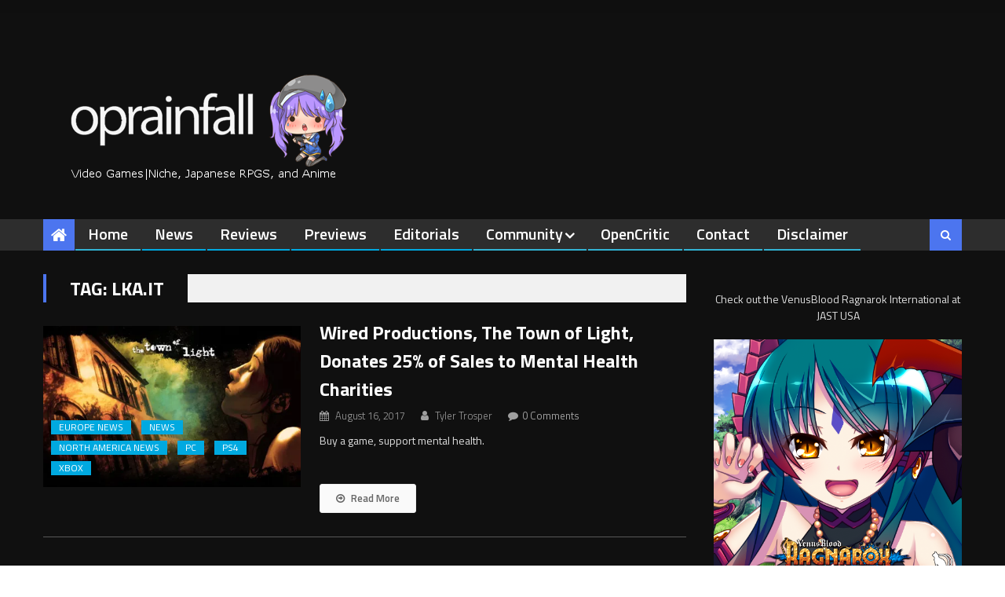

--- FILE ---
content_type: text/html; charset=UTF-8
request_url: https://operationrainfall.com/tag/lka-it/
body_size: 20280
content:
<!DOCTYPE html>
<html lang="en-US">
<head>
<meta charset="UTF-8">
<meta name="viewport" content="width=device-width, initial-scale=1">
<link rel="profile" href="https://gmpg.org/xfn/11">
<link rel="pingback" href="https://operationrainfall.com/xmlrpc.php">

<meta name='robots' content='index, follow, max-image-preview:large, max-snippet:-1, max-video-preview:-1' />

	<!-- This site is optimized with the Yoast SEO plugin v26.8 - https://yoast.com/product/yoast-seo-wordpress/ -->
	<title>LKA.it Archives - oprainfall</title>
	<link rel="canonical" href="https://operationrainfall.com/tag/lka-it/" />
	<meta property="og:locale" content="en_US" />
	<meta property="og:type" content="article" />
	<meta property="og:title" content="LKA.it Archives - oprainfall" />
	<meta property="og:url" content="https://operationrainfall.com/tag/lka-it/" />
	<meta property="og:site_name" content="oprainfall" />
	<meta name="twitter:card" content="summary_large_image" />
	<meta name="twitter:site" content="@oprainfall" />
	<script type="application/ld+json" class="yoast-schema-graph">{"@context":"https://schema.org","@graph":[{"@type":"CollectionPage","@id":"https://operationrainfall.com/tag/lka-it/","url":"https://operationrainfall.com/tag/lka-it/","name":"LKA.it Archives - oprainfall","isPartOf":{"@id":"https://operationrainfall.com/#website"},"primaryImageOfPage":{"@id":"https://operationrainfall.com/tag/lka-it/#primaryimage"},"image":{"@id":"https://operationrainfall.com/tag/lka-it/#primaryimage"},"thumbnailUrl":"https://i0.wp.com/operationrainfall.com/wp-content/uploads/2017/06/Town-of-Light-Featured.jpg?fit=640%2C360&ssl=1","breadcrumb":{"@id":"https://operationrainfall.com/tag/lka-it/#breadcrumb"},"inLanguage":"en-US"},{"@type":"ImageObject","inLanguage":"en-US","@id":"https://operationrainfall.com/tag/lka-it/#primaryimage","url":"https://i0.wp.com/operationrainfall.com/wp-content/uploads/2017/06/Town-of-Light-Featured.jpg?fit=640%2C360&ssl=1","contentUrl":"https://i0.wp.com/operationrainfall.com/wp-content/uploads/2017/06/Town-of-Light-Featured.jpg?fit=640%2C360&ssl=1","width":640,"height":360,"caption":"Town of Light | Featured"},{"@type":"BreadcrumbList","@id":"https://operationrainfall.com/tag/lka-it/#breadcrumb","itemListElement":[{"@type":"ListItem","position":1,"name":"Home","item":"https://operationrainfall.com/"},{"@type":"ListItem","position":2,"name":"LKA.it"}]},{"@type":"WebSite","@id":"https://operationrainfall.com/#website","url":"https://operationrainfall.com/","name":"oprainfall","description":"Video Games | Niche, Japanese, RPGs, Localization, and Anime","publisher":{"@id":"https://operationrainfall.com/#organization"},"potentialAction":[{"@type":"SearchAction","target":{"@type":"EntryPoint","urlTemplate":"https://operationrainfall.com/?s={search_term_string}"},"query-input":{"@type":"PropertyValueSpecification","valueRequired":true,"valueName":"search_term_string"}}],"inLanguage":"en-US"},{"@type":"Organization","@id":"https://operationrainfall.com/#organization","name":"oprainfall","url":"https://operationrainfall.com/","logo":{"@type":"ImageObject","inLanguage":"en-US","@id":"https://operationrainfall.com/#/schema/logo/image/","url":"https://i0.wp.com/operationrainfall.com/wp-content/uploads/2023/08/MGkaa2-h_400x400.jpg?fit=400%2C400&ssl=1","contentUrl":"https://i0.wp.com/operationrainfall.com/wp-content/uploads/2023/08/MGkaa2-h_400x400.jpg?fit=400%2C400&ssl=1","width":400,"height":400,"caption":"oprainfall"},"image":{"@id":"https://operationrainfall.com/#/schema/logo/image/"},"sameAs":["https://www.facebook.com/OperationRainfall/","https://x.com/oprainfall","https://www.youtube.com/channel/UCQMtqYaoflEsPtR5YKqw3ew"]}]}</script>
	<!-- / Yoast SEO plugin. -->


<link rel='dns-prefetch' href='//secure.gravatar.com' />
<link rel='dns-prefetch' href='//stats.wp.com' />
<link rel='dns-prefetch' href='//fonts.googleapis.com' />
<link rel='dns-prefetch' href='//widgets.wp.com' />
<link rel='dns-prefetch' href='//s0.wp.com' />
<link rel='dns-prefetch' href='//0.gravatar.com' />
<link rel='dns-prefetch' href='//1.gravatar.com' />
<link rel='dns-prefetch' href='//2.gravatar.com' />
<link rel='dns-prefetch' href='//v0.wordpress.com' />
<link rel='preconnect' href='//i0.wp.com' />
<link rel='preconnect' href='//c0.wp.com' />
<link rel="alternate" type="application/rss+xml" title="oprainfall &raquo; Feed" href="https://operationrainfall.com/feed/" />
<link rel="alternate" type="application/rss+xml" title="oprainfall &raquo; Comments Feed" href="https://operationrainfall.com/comments/feed/" />
<link rel="alternate" type="application/rss+xml" title="oprainfall &raquo; LKA.it Tag Feed" href="https://operationrainfall.com/tag/lka-it/feed/" />
		<!-- This site uses the Google Analytics by ExactMetrics plugin v8.11.1 - Using Analytics tracking - https://www.exactmetrics.com/ -->
							<script src="//www.googletagmanager.com/gtag/js?id=G-Z2JJ83TYV1"  data-cfasync="false" data-wpfc-render="false" type="text/javascript" async></script>
			<script data-cfasync="false" data-wpfc-render="false" type="text/javascript">
				var em_version = '8.11.1';
				var em_track_user = true;
				var em_no_track_reason = '';
								var ExactMetricsDefaultLocations = {"page_location":"https:\/\/operationrainfall.com\/tag\/lka-it\/"};
								if ( typeof ExactMetricsPrivacyGuardFilter === 'function' ) {
					var ExactMetricsLocations = (typeof ExactMetricsExcludeQuery === 'object') ? ExactMetricsPrivacyGuardFilter( ExactMetricsExcludeQuery ) : ExactMetricsPrivacyGuardFilter( ExactMetricsDefaultLocations );
				} else {
					var ExactMetricsLocations = (typeof ExactMetricsExcludeQuery === 'object') ? ExactMetricsExcludeQuery : ExactMetricsDefaultLocations;
				}

								var disableStrs = [
										'ga-disable-G-Z2JJ83TYV1',
									];

				/* Function to detect opted out users */
				function __gtagTrackerIsOptedOut() {
					for (var index = 0; index < disableStrs.length; index++) {
						if (document.cookie.indexOf(disableStrs[index] + '=true') > -1) {
							return true;
						}
					}

					return false;
				}

				/* Disable tracking if the opt-out cookie exists. */
				if (__gtagTrackerIsOptedOut()) {
					for (var index = 0; index < disableStrs.length; index++) {
						window[disableStrs[index]] = true;
					}
				}

				/* Opt-out function */
				function __gtagTrackerOptout() {
					for (var index = 0; index < disableStrs.length; index++) {
						document.cookie = disableStrs[index] + '=true; expires=Thu, 31 Dec 2099 23:59:59 UTC; path=/';
						window[disableStrs[index]] = true;
					}
				}

				if ('undefined' === typeof gaOptout) {
					function gaOptout() {
						__gtagTrackerOptout();
					}
				}
								window.dataLayer = window.dataLayer || [];

				window.ExactMetricsDualTracker = {
					helpers: {},
					trackers: {},
				};
				if (em_track_user) {
					function __gtagDataLayer() {
						dataLayer.push(arguments);
					}

					function __gtagTracker(type, name, parameters) {
						if (!parameters) {
							parameters = {};
						}

						if (parameters.send_to) {
							__gtagDataLayer.apply(null, arguments);
							return;
						}

						if (type === 'event') {
														parameters.send_to = exactmetrics_frontend.v4_id;
							var hookName = name;
							if (typeof parameters['event_category'] !== 'undefined') {
								hookName = parameters['event_category'] + ':' + name;
							}

							if (typeof ExactMetricsDualTracker.trackers[hookName] !== 'undefined') {
								ExactMetricsDualTracker.trackers[hookName](parameters);
							} else {
								__gtagDataLayer('event', name, parameters);
							}
							
						} else {
							__gtagDataLayer.apply(null, arguments);
						}
					}

					__gtagTracker('js', new Date());
					__gtagTracker('set', {
						'developer_id.dNDMyYj': true,
											});
					if ( ExactMetricsLocations.page_location ) {
						__gtagTracker('set', ExactMetricsLocations);
					}
										__gtagTracker('config', 'G-Z2JJ83TYV1', {"forceSSL":"true"} );
										window.gtag = __gtagTracker;										(function () {
						/* https://developers.google.com/analytics/devguides/collection/analyticsjs/ */
						/* ga and __gaTracker compatibility shim. */
						var noopfn = function () {
							return null;
						};
						var newtracker = function () {
							return new Tracker();
						};
						var Tracker = function () {
							return null;
						};
						var p = Tracker.prototype;
						p.get = noopfn;
						p.set = noopfn;
						p.send = function () {
							var args = Array.prototype.slice.call(arguments);
							args.unshift('send');
							__gaTracker.apply(null, args);
						};
						var __gaTracker = function () {
							var len = arguments.length;
							if (len === 0) {
								return;
							}
							var f = arguments[len - 1];
							if (typeof f !== 'object' || f === null || typeof f.hitCallback !== 'function') {
								if ('send' === arguments[0]) {
									var hitConverted, hitObject = false, action;
									if ('event' === arguments[1]) {
										if ('undefined' !== typeof arguments[3]) {
											hitObject = {
												'eventAction': arguments[3],
												'eventCategory': arguments[2],
												'eventLabel': arguments[4],
												'value': arguments[5] ? arguments[5] : 1,
											}
										}
									}
									if ('pageview' === arguments[1]) {
										if ('undefined' !== typeof arguments[2]) {
											hitObject = {
												'eventAction': 'page_view',
												'page_path': arguments[2],
											}
										}
									}
									if (typeof arguments[2] === 'object') {
										hitObject = arguments[2];
									}
									if (typeof arguments[5] === 'object') {
										Object.assign(hitObject, arguments[5]);
									}
									if ('undefined' !== typeof arguments[1].hitType) {
										hitObject = arguments[1];
										if ('pageview' === hitObject.hitType) {
											hitObject.eventAction = 'page_view';
										}
									}
									if (hitObject) {
										action = 'timing' === arguments[1].hitType ? 'timing_complete' : hitObject.eventAction;
										hitConverted = mapArgs(hitObject);
										__gtagTracker('event', action, hitConverted);
									}
								}
								return;
							}

							function mapArgs(args) {
								var arg, hit = {};
								var gaMap = {
									'eventCategory': 'event_category',
									'eventAction': 'event_action',
									'eventLabel': 'event_label',
									'eventValue': 'event_value',
									'nonInteraction': 'non_interaction',
									'timingCategory': 'event_category',
									'timingVar': 'name',
									'timingValue': 'value',
									'timingLabel': 'event_label',
									'page': 'page_path',
									'location': 'page_location',
									'title': 'page_title',
									'referrer' : 'page_referrer',
								};
								for (arg in args) {
																		if (!(!args.hasOwnProperty(arg) || !gaMap.hasOwnProperty(arg))) {
										hit[gaMap[arg]] = args[arg];
									} else {
										hit[arg] = args[arg];
									}
								}
								return hit;
							}

							try {
								f.hitCallback();
							} catch (ex) {
							}
						};
						__gaTracker.create = newtracker;
						__gaTracker.getByName = newtracker;
						__gaTracker.getAll = function () {
							return [];
						};
						__gaTracker.remove = noopfn;
						__gaTracker.loaded = true;
						window['__gaTracker'] = __gaTracker;
					})();
									} else {
										console.log("");
					(function () {
						function __gtagTracker() {
							return null;
						}

						window['__gtagTracker'] = __gtagTracker;
						window['gtag'] = __gtagTracker;
					})();
									}
			</script>
							<!-- / Google Analytics by ExactMetrics -->
				<!-- This site uses the Google Analytics by MonsterInsights plugin v9.11.1 - Using Analytics tracking - https://www.monsterinsights.com/ -->
							<script src="//www.googletagmanager.com/gtag/js?id=G-3XP4B6GCRV"  data-cfasync="false" data-wpfc-render="false" type="text/javascript" async></script>
			<script data-cfasync="false" data-wpfc-render="false" type="text/javascript">
				var mi_version = '9.11.1';
				var mi_track_user = true;
				var mi_no_track_reason = '';
								var MonsterInsightsDefaultLocations = {"page_location":"https:\/\/operationrainfall.com\/tag\/lka-it\/"};
								if ( typeof MonsterInsightsPrivacyGuardFilter === 'function' ) {
					var MonsterInsightsLocations = (typeof MonsterInsightsExcludeQuery === 'object') ? MonsterInsightsPrivacyGuardFilter( MonsterInsightsExcludeQuery ) : MonsterInsightsPrivacyGuardFilter( MonsterInsightsDefaultLocations );
				} else {
					var MonsterInsightsLocations = (typeof MonsterInsightsExcludeQuery === 'object') ? MonsterInsightsExcludeQuery : MonsterInsightsDefaultLocations;
				}

								var disableStrs = [
										'ga-disable-G-3XP4B6GCRV',
									];

				/* Function to detect opted out users */
				function __gtagTrackerIsOptedOut() {
					for (var index = 0; index < disableStrs.length; index++) {
						if (document.cookie.indexOf(disableStrs[index] + '=true') > -1) {
							return true;
						}
					}

					return false;
				}

				/* Disable tracking if the opt-out cookie exists. */
				if (__gtagTrackerIsOptedOut()) {
					for (var index = 0; index < disableStrs.length; index++) {
						window[disableStrs[index]] = true;
					}
				}

				/* Opt-out function */
				function __gtagTrackerOptout() {
					for (var index = 0; index < disableStrs.length; index++) {
						document.cookie = disableStrs[index] + '=true; expires=Thu, 31 Dec 2099 23:59:59 UTC; path=/';
						window[disableStrs[index]] = true;
					}
				}

				if ('undefined' === typeof gaOptout) {
					function gaOptout() {
						__gtagTrackerOptout();
					}
				}
								window.dataLayer = window.dataLayer || [];

				window.MonsterInsightsDualTracker = {
					helpers: {},
					trackers: {},
				};
				if (mi_track_user) {
					function __gtagDataLayer() {
						dataLayer.push(arguments);
					}

					function __gtagTracker(type, name, parameters) {
						if (!parameters) {
							parameters = {};
						}

						if (parameters.send_to) {
							__gtagDataLayer.apply(null, arguments);
							return;
						}

						if (type === 'event') {
														parameters.send_to = monsterinsights_frontend.v4_id;
							var hookName = name;
							if (typeof parameters['event_category'] !== 'undefined') {
								hookName = parameters['event_category'] + ':' + name;
							}

							if (typeof MonsterInsightsDualTracker.trackers[hookName] !== 'undefined') {
								MonsterInsightsDualTracker.trackers[hookName](parameters);
							} else {
								__gtagDataLayer('event', name, parameters);
							}
							
						} else {
							__gtagDataLayer.apply(null, arguments);
						}
					}

					__gtagTracker('js', new Date());
					__gtagTracker('set', {
						'developer_id.dZGIzZG': true,
											});
					if ( MonsterInsightsLocations.page_location ) {
						__gtagTracker('set', MonsterInsightsLocations);
					}
										__gtagTracker('config', 'G-3XP4B6GCRV', {"allow_anchor":"true","forceSSL":"true","link_attribution":"true","page_path":location.pathname + location.search + location.hash} );
										window.gtag = __gtagTracker;										(function () {
						/* https://developers.google.com/analytics/devguides/collection/analyticsjs/ */
						/* ga and __gaTracker compatibility shim. */
						var noopfn = function () {
							return null;
						};
						var newtracker = function () {
							return new Tracker();
						};
						var Tracker = function () {
							return null;
						};
						var p = Tracker.prototype;
						p.get = noopfn;
						p.set = noopfn;
						p.send = function () {
							var args = Array.prototype.slice.call(arguments);
							args.unshift('send');
							__gaTracker.apply(null, args);
						};
						var __gaTracker = function () {
							var len = arguments.length;
							if (len === 0) {
								return;
							}
							var f = arguments[len - 1];
							if (typeof f !== 'object' || f === null || typeof f.hitCallback !== 'function') {
								if ('send' === arguments[0]) {
									var hitConverted, hitObject = false, action;
									if ('event' === arguments[1]) {
										if ('undefined' !== typeof arguments[3]) {
											hitObject = {
												'eventAction': arguments[3],
												'eventCategory': arguments[2],
												'eventLabel': arguments[4],
												'value': arguments[5] ? arguments[5] : 1,
											}
										}
									}
									if ('pageview' === arguments[1]) {
										if ('undefined' !== typeof arguments[2]) {
											hitObject = {
												'eventAction': 'page_view',
												'page_path': arguments[2],
											}
										}
									}
									if (typeof arguments[2] === 'object') {
										hitObject = arguments[2];
									}
									if (typeof arguments[5] === 'object') {
										Object.assign(hitObject, arguments[5]);
									}
									if ('undefined' !== typeof arguments[1].hitType) {
										hitObject = arguments[1];
										if ('pageview' === hitObject.hitType) {
											hitObject.eventAction = 'page_view';
										}
									}
									if (hitObject) {
										action = 'timing' === arguments[1].hitType ? 'timing_complete' : hitObject.eventAction;
										hitConverted = mapArgs(hitObject);
										__gtagTracker('event', action, hitConverted);
									}
								}
								return;
							}

							function mapArgs(args) {
								var arg, hit = {};
								var gaMap = {
									'eventCategory': 'event_category',
									'eventAction': 'event_action',
									'eventLabel': 'event_label',
									'eventValue': 'event_value',
									'nonInteraction': 'non_interaction',
									'timingCategory': 'event_category',
									'timingVar': 'name',
									'timingValue': 'value',
									'timingLabel': 'event_label',
									'page': 'page_path',
									'location': 'page_location',
									'title': 'page_title',
									'referrer' : 'page_referrer',
								};
								for (arg in args) {
																		if (!(!args.hasOwnProperty(arg) || !gaMap.hasOwnProperty(arg))) {
										hit[gaMap[arg]] = args[arg];
									} else {
										hit[arg] = args[arg];
									}
								}
								return hit;
							}

							try {
								f.hitCallback();
							} catch (ex) {
							}
						};
						__gaTracker.create = newtracker;
						__gaTracker.getByName = newtracker;
						__gaTracker.getAll = function () {
							return [];
						};
						__gaTracker.remove = noopfn;
						__gaTracker.loaded = true;
						window['__gaTracker'] = __gaTracker;
					})();
									} else {
										console.log("");
					(function () {
						function __gtagTracker() {
							return null;
						}

						window['__gtagTracker'] = __gtagTracker;
						window['gtag'] = __gtagTracker;
					})();
									}
			</script>
							<!-- / Google Analytics by MonsterInsights -->
		<style id='wp-img-auto-sizes-contain-inline-css' type='text/css'>
img:is([sizes=auto i],[sizes^="auto," i]){contain-intrinsic-size:3000px 1500px}
/*# sourceURL=wp-img-auto-sizes-contain-inline-css */
</style>
<style id='wp-emoji-styles-inline-css' type='text/css'>

	img.wp-smiley, img.emoji {
		display: inline !important;
		border: none !important;
		box-shadow: none !important;
		height: 1em !important;
		width: 1em !important;
		margin: 0 0.07em !important;
		vertical-align: -0.1em !important;
		background: none !important;
		padding: 0 !important;
	}
/*# sourceURL=wp-emoji-styles-inline-css */
</style>
<style id='wp-block-library-inline-css' type='text/css'>
:root{--wp-block-synced-color:#7a00df;--wp-block-synced-color--rgb:122,0,223;--wp-bound-block-color:var(--wp-block-synced-color);--wp-editor-canvas-background:#ddd;--wp-admin-theme-color:#007cba;--wp-admin-theme-color--rgb:0,124,186;--wp-admin-theme-color-darker-10:#006ba1;--wp-admin-theme-color-darker-10--rgb:0,107,160.5;--wp-admin-theme-color-darker-20:#005a87;--wp-admin-theme-color-darker-20--rgb:0,90,135;--wp-admin-border-width-focus:2px}@media (min-resolution:192dpi){:root{--wp-admin-border-width-focus:1.5px}}.wp-element-button{cursor:pointer}:root .has-very-light-gray-background-color{background-color:#eee}:root .has-very-dark-gray-background-color{background-color:#313131}:root .has-very-light-gray-color{color:#eee}:root .has-very-dark-gray-color{color:#313131}:root .has-vivid-green-cyan-to-vivid-cyan-blue-gradient-background{background:linear-gradient(135deg,#00d084,#0693e3)}:root .has-purple-crush-gradient-background{background:linear-gradient(135deg,#34e2e4,#4721fb 50%,#ab1dfe)}:root .has-hazy-dawn-gradient-background{background:linear-gradient(135deg,#faaca8,#dad0ec)}:root .has-subdued-olive-gradient-background{background:linear-gradient(135deg,#fafae1,#67a671)}:root .has-atomic-cream-gradient-background{background:linear-gradient(135deg,#fdd79a,#004a59)}:root .has-nightshade-gradient-background{background:linear-gradient(135deg,#330968,#31cdcf)}:root .has-midnight-gradient-background{background:linear-gradient(135deg,#020381,#2874fc)}:root{--wp--preset--font-size--normal:16px;--wp--preset--font-size--huge:42px}.has-regular-font-size{font-size:1em}.has-larger-font-size{font-size:2.625em}.has-normal-font-size{font-size:var(--wp--preset--font-size--normal)}.has-huge-font-size{font-size:var(--wp--preset--font-size--huge)}.has-text-align-center{text-align:center}.has-text-align-left{text-align:left}.has-text-align-right{text-align:right}.has-fit-text{white-space:nowrap!important}#end-resizable-editor-section{display:none}.aligncenter{clear:both}.items-justified-left{justify-content:flex-start}.items-justified-center{justify-content:center}.items-justified-right{justify-content:flex-end}.items-justified-space-between{justify-content:space-between}.screen-reader-text{border:0;clip-path:inset(50%);height:1px;margin:-1px;overflow:hidden;padding:0;position:absolute;width:1px;word-wrap:normal!important}.screen-reader-text:focus{background-color:#ddd;clip-path:none;color:#444;display:block;font-size:1em;height:auto;left:5px;line-height:normal;padding:15px 23px 14px;text-decoration:none;top:5px;width:auto;z-index:100000}html :where(.has-border-color){border-style:solid}html :where([style*=border-top-color]){border-top-style:solid}html :where([style*=border-right-color]){border-right-style:solid}html :where([style*=border-bottom-color]){border-bottom-style:solid}html :where([style*=border-left-color]){border-left-style:solid}html :where([style*=border-width]){border-style:solid}html :where([style*=border-top-width]){border-top-style:solid}html :where([style*=border-right-width]){border-right-style:solid}html :where([style*=border-bottom-width]){border-bottom-style:solid}html :where([style*=border-left-width]){border-left-style:solid}html :where(img[class*=wp-image-]){height:auto;max-width:100%}:where(figure){margin:0 0 1em}html :where(.is-position-sticky){--wp-admin--admin-bar--position-offset:var(--wp-admin--admin-bar--height,0px)}@media screen and (max-width:600px){html :where(.is-position-sticky){--wp-admin--admin-bar--position-offset:0px}}

/*# sourceURL=wp-block-library-inline-css */
</style><style id='wp-block-paragraph-inline-css' type='text/css'>
.is-small-text{font-size:.875em}.is-regular-text{font-size:1em}.is-large-text{font-size:2.25em}.is-larger-text{font-size:3em}.has-drop-cap:not(:focus):first-letter{float:left;font-size:8.4em;font-style:normal;font-weight:100;line-height:.68;margin:.05em .1em 0 0;text-transform:uppercase}body.rtl .has-drop-cap:not(:focus):first-letter{float:none;margin-left:.1em}p.has-drop-cap.has-background{overflow:hidden}:root :where(p.has-background){padding:1.25em 2.375em}:where(p.has-text-color:not(.has-link-color)) a{color:inherit}p.has-text-align-left[style*="writing-mode:vertical-lr"],p.has-text-align-right[style*="writing-mode:vertical-rl"]{rotate:180deg}
/*# sourceURL=https://c0.wp.com/c/6.9/wp-includes/blocks/paragraph/style.min.css */
</style>
<style id='global-styles-inline-css' type='text/css'>
:root{--wp--preset--aspect-ratio--square: 1;--wp--preset--aspect-ratio--4-3: 4/3;--wp--preset--aspect-ratio--3-4: 3/4;--wp--preset--aspect-ratio--3-2: 3/2;--wp--preset--aspect-ratio--2-3: 2/3;--wp--preset--aspect-ratio--16-9: 16/9;--wp--preset--aspect-ratio--9-16: 9/16;--wp--preset--color--black: #000000;--wp--preset--color--cyan-bluish-gray: #abb8c3;--wp--preset--color--white: #ffffff;--wp--preset--color--pale-pink: #f78da7;--wp--preset--color--vivid-red: #cf2e2e;--wp--preset--color--luminous-vivid-orange: #ff6900;--wp--preset--color--luminous-vivid-amber: #fcb900;--wp--preset--color--light-green-cyan: #7bdcb5;--wp--preset--color--vivid-green-cyan: #00d084;--wp--preset--color--pale-cyan-blue: #8ed1fc;--wp--preset--color--vivid-cyan-blue: #0693e3;--wp--preset--color--vivid-purple: #9b51e0;--wp--preset--gradient--vivid-cyan-blue-to-vivid-purple: linear-gradient(135deg,rgb(6,147,227) 0%,rgb(155,81,224) 100%);--wp--preset--gradient--light-green-cyan-to-vivid-green-cyan: linear-gradient(135deg,rgb(122,220,180) 0%,rgb(0,208,130) 100%);--wp--preset--gradient--luminous-vivid-amber-to-luminous-vivid-orange: linear-gradient(135deg,rgb(252,185,0) 0%,rgb(255,105,0) 100%);--wp--preset--gradient--luminous-vivid-orange-to-vivid-red: linear-gradient(135deg,rgb(255,105,0) 0%,rgb(207,46,46) 100%);--wp--preset--gradient--very-light-gray-to-cyan-bluish-gray: linear-gradient(135deg,rgb(238,238,238) 0%,rgb(169,184,195) 100%);--wp--preset--gradient--cool-to-warm-spectrum: linear-gradient(135deg,rgb(74,234,220) 0%,rgb(151,120,209) 20%,rgb(207,42,186) 40%,rgb(238,44,130) 60%,rgb(251,105,98) 80%,rgb(254,248,76) 100%);--wp--preset--gradient--blush-light-purple: linear-gradient(135deg,rgb(255,206,236) 0%,rgb(152,150,240) 100%);--wp--preset--gradient--blush-bordeaux: linear-gradient(135deg,rgb(254,205,165) 0%,rgb(254,45,45) 50%,rgb(107,0,62) 100%);--wp--preset--gradient--luminous-dusk: linear-gradient(135deg,rgb(255,203,112) 0%,rgb(199,81,192) 50%,rgb(65,88,208) 100%);--wp--preset--gradient--pale-ocean: linear-gradient(135deg,rgb(255,245,203) 0%,rgb(182,227,212) 50%,rgb(51,167,181) 100%);--wp--preset--gradient--electric-grass: linear-gradient(135deg,rgb(202,248,128) 0%,rgb(113,206,126) 100%);--wp--preset--gradient--midnight: linear-gradient(135deg,rgb(2,3,129) 0%,rgb(40,116,252) 100%);--wp--preset--font-size--small: 13px;--wp--preset--font-size--medium: 20px;--wp--preset--font-size--large: 36px;--wp--preset--font-size--x-large: 42px;--wp--preset--spacing--20: 0.44rem;--wp--preset--spacing--30: 0.67rem;--wp--preset--spacing--40: 1rem;--wp--preset--spacing--50: 1.5rem;--wp--preset--spacing--60: 2.25rem;--wp--preset--spacing--70: 3.38rem;--wp--preset--spacing--80: 5.06rem;--wp--preset--shadow--natural: 6px 6px 9px rgba(0, 0, 0, 0.2);--wp--preset--shadow--deep: 12px 12px 50px rgba(0, 0, 0, 0.4);--wp--preset--shadow--sharp: 6px 6px 0px rgba(0, 0, 0, 0.2);--wp--preset--shadow--outlined: 6px 6px 0px -3px rgb(255, 255, 255), 6px 6px rgb(0, 0, 0);--wp--preset--shadow--crisp: 6px 6px 0px rgb(0, 0, 0);}:where(.is-layout-flex){gap: 0.5em;}:where(.is-layout-grid){gap: 0.5em;}body .is-layout-flex{display: flex;}.is-layout-flex{flex-wrap: wrap;align-items: center;}.is-layout-flex > :is(*, div){margin: 0;}body .is-layout-grid{display: grid;}.is-layout-grid > :is(*, div){margin: 0;}:where(.wp-block-columns.is-layout-flex){gap: 2em;}:where(.wp-block-columns.is-layout-grid){gap: 2em;}:where(.wp-block-post-template.is-layout-flex){gap: 1.25em;}:where(.wp-block-post-template.is-layout-grid){gap: 1.25em;}.has-black-color{color: var(--wp--preset--color--black) !important;}.has-cyan-bluish-gray-color{color: var(--wp--preset--color--cyan-bluish-gray) !important;}.has-white-color{color: var(--wp--preset--color--white) !important;}.has-pale-pink-color{color: var(--wp--preset--color--pale-pink) !important;}.has-vivid-red-color{color: var(--wp--preset--color--vivid-red) !important;}.has-luminous-vivid-orange-color{color: var(--wp--preset--color--luminous-vivid-orange) !important;}.has-luminous-vivid-amber-color{color: var(--wp--preset--color--luminous-vivid-amber) !important;}.has-light-green-cyan-color{color: var(--wp--preset--color--light-green-cyan) !important;}.has-vivid-green-cyan-color{color: var(--wp--preset--color--vivid-green-cyan) !important;}.has-pale-cyan-blue-color{color: var(--wp--preset--color--pale-cyan-blue) !important;}.has-vivid-cyan-blue-color{color: var(--wp--preset--color--vivid-cyan-blue) !important;}.has-vivid-purple-color{color: var(--wp--preset--color--vivid-purple) !important;}.has-black-background-color{background-color: var(--wp--preset--color--black) !important;}.has-cyan-bluish-gray-background-color{background-color: var(--wp--preset--color--cyan-bluish-gray) !important;}.has-white-background-color{background-color: var(--wp--preset--color--white) !important;}.has-pale-pink-background-color{background-color: var(--wp--preset--color--pale-pink) !important;}.has-vivid-red-background-color{background-color: var(--wp--preset--color--vivid-red) !important;}.has-luminous-vivid-orange-background-color{background-color: var(--wp--preset--color--luminous-vivid-orange) !important;}.has-luminous-vivid-amber-background-color{background-color: var(--wp--preset--color--luminous-vivid-amber) !important;}.has-light-green-cyan-background-color{background-color: var(--wp--preset--color--light-green-cyan) !important;}.has-vivid-green-cyan-background-color{background-color: var(--wp--preset--color--vivid-green-cyan) !important;}.has-pale-cyan-blue-background-color{background-color: var(--wp--preset--color--pale-cyan-blue) !important;}.has-vivid-cyan-blue-background-color{background-color: var(--wp--preset--color--vivid-cyan-blue) !important;}.has-vivid-purple-background-color{background-color: var(--wp--preset--color--vivid-purple) !important;}.has-black-border-color{border-color: var(--wp--preset--color--black) !important;}.has-cyan-bluish-gray-border-color{border-color: var(--wp--preset--color--cyan-bluish-gray) !important;}.has-white-border-color{border-color: var(--wp--preset--color--white) !important;}.has-pale-pink-border-color{border-color: var(--wp--preset--color--pale-pink) !important;}.has-vivid-red-border-color{border-color: var(--wp--preset--color--vivid-red) !important;}.has-luminous-vivid-orange-border-color{border-color: var(--wp--preset--color--luminous-vivid-orange) !important;}.has-luminous-vivid-amber-border-color{border-color: var(--wp--preset--color--luminous-vivid-amber) !important;}.has-light-green-cyan-border-color{border-color: var(--wp--preset--color--light-green-cyan) !important;}.has-vivid-green-cyan-border-color{border-color: var(--wp--preset--color--vivid-green-cyan) !important;}.has-pale-cyan-blue-border-color{border-color: var(--wp--preset--color--pale-cyan-blue) !important;}.has-vivid-cyan-blue-border-color{border-color: var(--wp--preset--color--vivid-cyan-blue) !important;}.has-vivid-purple-border-color{border-color: var(--wp--preset--color--vivid-purple) !important;}.has-vivid-cyan-blue-to-vivid-purple-gradient-background{background: var(--wp--preset--gradient--vivid-cyan-blue-to-vivid-purple) !important;}.has-light-green-cyan-to-vivid-green-cyan-gradient-background{background: var(--wp--preset--gradient--light-green-cyan-to-vivid-green-cyan) !important;}.has-luminous-vivid-amber-to-luminous-vivid-orange-gradient-background{background: var(--wp--preset--gradient--luminous-vivid-amber-to-luminous-vivid-orange) !important;}.has-luminous-vivid-orange-to-vivid-red-gradient-background{background: var(--wp--preset--gradient--luminous-vivid-orange-to-vivid-red) !important;}.has-very-light-gray-to-cyan-bluish-gray-gradient-background{background: var(--wp--preset--gradient--very-light-gray-to-cyan-bluish-gray) !important;}.has-cool-to-warm-spectrum-gradient-background{background: var(--wp--preset--gradient--cool-to-warm-spectrum) !important;}.has-blush-light-purple-gradient-background{background: var(--wp--preset--gradient--blush-light-purple) !important;}.has-blush-bordeaux-gradient-background{background: var(--wp--preset--gradient--blush-bordeaux) !important;}.has-luminous-dusk-gradient-background{background: var(--wp--preset--gradient--luminous-dusk) !important;}.has-pale-ocean-gradient-background{background: var(--wp--preset--gradient--pale-ocean) !important;}.has-electric-grass-gradient-background{background: var(--wp--preset--gradient--electric-grass) !important;}.has-midnight-gradient-background{background: var(--wp--preset--gradient--midnight) !important;}.has-small-font-size{font-size: var(--wp--preset--font-size--small) !important;}.has-medium-font-size{font-size: var(--wp--preset--font-size--medium) !important;}.has-large-font-size{font-size: var(--wp--preset--font-size--large) !important;}.has-x-large-font-size{font-size: var(--wp--preset--font-size--x-large) !important;}
/*# sourceURL=global-styles-inline-css */
</style>

<style id='classic-theme-styles-inline-css' type='text/css'>
/*! This file is auto-generated */
.wp-block-button__link{color:#fff;background-color:#32373c;border-radius:9999px;box-shadow:none;text-decoration:none;padding:calc(.667em + 2px) calc(1.333em + 2px);font-size:1.125em}.wp-block-file__button{background:#32373c;color:#fff;text-decoration:none}
/*# sourceURL=/wp-includes/css/classic-themes.min.css */
</style>
<link rel='stylesheet' id='cptch_stylesheet-css' href='https://operationrainfall.com/wp-content/plugins/captcha/css/front_end_style.css?ver=4.4.5' type='text/css' media='all' />
<link rel='stylesheet' id='dashicons-css' href='https://c0.wp.com/c/6.9/wp-includes/css/dashicons.min.css' type='text/css' media='all' />
<link rel='stylesheet' id='cptch_desktop_style-css' href='https://operationrainfall.com/wp-content/plugins/captcha/css/desktop_style.css?ver=4.4.5' type='text/css' media='all' />
<link rel='stylesheet' id='contact-form-7-css' href='https://operationrainfall.com/wp-content/plugins/contact-form-7/includes/css/styles.css?ver=6.1.4' type='text/css' media='all' />
<link rel='stylesheet' id='wp-polls-css' href='https://operationrainfall.com/wp-content/plugins/wp-polls/polls-css.css?ver=2.77.3' type='text/css' media='all' />
<style id='wp-polls-inline-css' type='text/css'>
.wp-polls .pollbar {
	margin: 1px;
	font-size: 6px;
	line-height: 8px;
	height: 8px;
	background-image: url('https://operationrainfall.com/wp-content/plugins/wp-polls/images/default/pollbg.gif');
	border: 1px solid #c8c8c8;
}

/*# sourceURL=wp-polls-inline-css */
</style>
<link rel='stylesheet' id='wpos-slick-style-css' href='https://operationrainfall.com/wp-content/plugins/wp-trending-post-slider-and-widget/assets/css/slick.css?ver=1.8.6' type='text/css' media='all' />
<link rel='stylesheet' id='wtpsw-public-style-css' href='https://operationrainfall.com/wp-content/plugins/wp-trending-post-slider-and-widget/assets/css/wtpsw-public.css?ver=1.8.6' type='text/css' media='all' />
<link rel='stylesheet' id='editorial-fonts-css' href='https://fonts.googleapis.com/css?family=Titillium+Web%3A400%2C600%2C700%2C300&#038;subset=latin%2Clatin-ext' type='text/css' media='all' />
<link rel='stylesheet' id='editorial-google-fonts-css' href='https://fonts.googleapis.com/css?family=Titillium+Web%3A400%2C700&#038;subset=latin%2Ccyrillic-ext%2Cgreek-ext%2Cgreek%2Cvietnamese%2Clatin-ext%2Ccyrillic%2Ckhmer%2Cdevanagari%2Carabic%2Chebrew%2Ctelugu' type='text/css' media='all' />
<link rel='stylesheet' id='mt-font-awesome-css' href='https://operationrainfall.com/wp-content/themes/editorial-pro/assets/library/font-awesome/css/font-awesome.min.css?ver=4.7.0' type='text/css' media='all' />
<link rel='stylesheet' id='lightslider-style-css' href='https://operationrainfall.com/wp-content/themes/editorial-pro/assets/library/lightslider/css/lightslider.min.css?ver=1.1.3' type='text/css' media='all' />
<link rel='stylesheet' id='pretty-photo-css' href='https://operationrainfall.com/wp-content/themes/editorial-pro/assets/library/prettyphoto/prettyPhoto.min.css?ver=3.1.6' type='text/css' media='all' />
<link rel='stylesheet' id='editorial-preloaders-css' href='https://operationrainfall.com/wp-content/themes/editorial-pro/assets/css/editorial-preloaders.min.css?ver=1.0.0' type='text/css' media='all' />
<link rel='stylesheet' id='editorial-pro-style-css' href='https://operationrainfall.com/wp-content/themes/editorial-pro/style.css?ver=1.5.2' type='text/css' media='all' />
<style id='editorial-pro-style-inline-css' type='text/css'>
.category-button.mt-cat-12 a{background:#00a9e0}
.category-button.mt-cat-12 a:hover{background:#0077ae}
.category-txt.mt-cat-12 a{color:#00a9e0}
.category-txt.mt-cat-12 a:hover{color:#0077ae}
.block-header.mt-cat-12{border-left:2px solid #00a9e0}
.archive .page-header.mt-cat-12{border-left:4px solid #00a9e0}
.rtl.archive .page-header.mt-cat-12{border-left:none;border-right:4px solid #00a9e0}
#site-navigation ul li.mt-cat-12{border-bottom-color:#00a9e0}
.widget_title_layout2 .block-header.mt-cat-12{border-bottom-color:#00a9e0}
.category-button.mt-cat-5870 a{background:#00a9e0}
.category-button.mt-cat-5870 a:hover{background:#0077ae}
.category-txt.mt-cat-5870 a{color:#00a9e0}
.category-txt.mt-cat-5870 a:hover{color:#0077ae}
.block-header.mt-cat-5870{border-left:2px solid #00a9e0}
.archive .page-header.mt-cat-5870{border-left:4px solid #00a9e0}
.rtl.archive .page-header.mt-cat-5870{border-left:none;border-right:4px solid #00a9e0}
#site-navigation ul li.mt-cat-5870{border-bottom-color:#00a9e0}
.widget_title_layout2 .block-header.mt-cat-5870{border-bottom-color:#00a9e0}
.category-button.mt-cat-239 a{background:#00a9e0}
.category-button.mt-cat-239 a:hover{background:#0077ae}
.category-txt.mt-cat-239 a{color:#00a9e0}
.category-txt.mt-cat-239 a:hover{color:#0077ae}
.block-header.mt-cat-239{border-left:2px solid #00a9e0}
.archive .page-header.mt-cat-239{border-left:4px solid #00a9e0}
.rtl.archive .page-header.mt-cat-239{border-left:none;border-right:4px solid #00a9e0}
#site-navigation ul li.mt-cat-239{border-bottom-color:#00a9e0}
.widget_title_layout2 .block-header.mt-cat-239{border-bottom-color:#00a9e0}
.category-button.mt-cat-871 a{background:#00a9e0}
.category-button.mt-cat-871 a:hover{background:#0077ae}
.category-txt.mt-cat-871 a{color:#00a9e0}
.category-txt.mt-cat-871 a:hover{color:#0077ae}
.block-header.mt-cat-871{border-left:2px solid #00a9e0}
.archive .page-header.mt-cat-871{border-left:4px solid #00a9e0}
.rtl.archive .page-header.mt-cat-871{border-left:none;border-right:4px solid #00a9e0}
#site-navigation ul li.mt-cat-871{border-bottom-color:#00a9e0}
.widget_title_layout2 .block-header.mt-cat-871{border-bottom-color:#00a9e0}
.category-button.mt-cat-6704 a{background:#00a9e0}
.category-button.mt-cat-6704 a:hover{background:#0077ae}
.category-txt.mt-cat-6704 a{color:#00a9e0}
.category-txt.mt-cat-6704 a:hover{color:#0077ae}
.block-header.mt-cat-6704{border-left:2px solid #00a9e0}
.archive .page-header.mt-cat-6704{border-left:4px solid #00a9e0}
.rtl.archive .page-header.mt-cat-6704{border-left:none;border-right:4px solid #00a9e0}
#site-navigation ul li.mt-cat-6704{border-bottom-color:#00a9e0}
.widget_title_layout2 .block-header.mt-cat-6704{border-bottom-color:#00a9e0}
.category-button.mt-cat-5882 a{background:#00a9e0}
.category-button.mt-cat-5882 a:hover{background:#0077ae}
.category-txt.mt-cat-5882 a{color:#00a9e0}
.category-txt.mt-cat-5882 a:hover{color:#0077ae}
.block-header.mt-cat-5882{border-left:2px solid #00a9e0}
.archive .page-header.mt-cat-5882{border-left:4px solid #00a9e0}
.rtl.archive .page-header.mt-cat-5882{border-left:none;border-right:4px solid #00a9e0}
#site-navigation ul li.mt-cat-5882{border-bottom-color:#00a9e0}
.widget_title_layout2 .block-header.mt-cat-5882{border-bottom-color:#00a9e0}
.category-button.mt-cat-14199 a{background:#00a9e0}
.category-button.mt-cat-14199 a:hover{background:#0077ae}
.category-txt.mt-cat-14199 a{color:#00a9e0}
.category-txt.mt-cat-14199 a:hover{color:#0077ae}
.block-header.mt-cat-14199{border-left:2px solid #00a9e0}
.archive .page-header.mt-cat-14199{border-left:4px solid #00a9e0}
.rtl.archive .page-header.mt-cat-14199{border-left:none;border-right:4px solid #00a9e0}
#site-navigation ul li.mt-cat-14199{border-bottom-color:#00a9e0}
.widget_title_layout2 .block-header.mt-cat-14199{border-bottom-color:#00a9e0}
.category-button.mt-cat-6772 a{background:#00a9e0}
.category-button.mt-cat-6772 a:hover{background:#0077ae}
.category-txt.mt-cat-6772 a{color:#00a9e0}
.category-txt.mt-cat-6772 a:hover{color:#0077ae}
.block-header.mt-cat-6772{border-left:2px solid #00a9e0}
.archive .page-header.mt-cat-6772{border-left:4px solid #00a9e0}
.rtl.archive .page-header.mt-cat-6772{border-left:none;border-right:4px solid #00a9e0}
#site-navigation ul li.mt-cat-6772{border-bottom-color:#00a9e0}
.widget_title_layout2 .block-header.mt-cat-6772{border-bottom-color:#00a9e0}
.category-button.mt-cat-1061 a{background:#00a9e0}
.category-button.mt-cat-1061 a:hover{background:#0077ae}
.category-txt.mt-cat-1061 a{color:#00a9e0}
.category-txt.mt-cat-1061 a:hover{color:#0077ae}
.block-header.mt-cat-1061{border-left:2px solid #00a9e0}
.archive .page-header.mt-cat-1061{border-left:4px solid #00a9e0}
.rtl.archive .page-header.mt-cat-1061{border-left:none;border-right:4px solid #00a9e0}
#site-navigation ul li.mt-cat-1061{border-bottom-color:#00a9e0}
.widget_title_layout2 .block-header.mt-cat-1061{border-bottom-color:#00a9e0}
.category-button.mt-cat-4 a{background:#00a9e0}
.category-button.mt-cat-4 a:hover{background:#0077ae}
.category-txt.mt-cat-4 a{color:#00a9e0}
.category-txt.mt-cat-4 a:hover{color:#0077ae}
.block-header.mt-cat-4{border-left:2px solid #00a9e0}
.archive .page-header.mt-cat-4{border-left:4px solid #00a9e0}
.rtl.archive .page-header.mt-cat-4{border-left:none;border-right:4px solid #00a9e0}
#site-navigation ul li.mt-cat-4{border-bottom-color:#00a9e0}
.widget_title_layout2 .block-header.mt-cat-4{border-bottom-color:#00a9e0}
.category-button.mt-cat-27573 a{background:#00a9e0}
.category-button.mt-cat-27573 a:hover{background:#0077ae}
.category-txt.mt-cat-27573 a{color:#00a9e0}
.category-txt.mt-cat-27573 a:hover{color:#0077ae}
.block-header.mt-cat-27573{border-left:2px solid #00a9e0}
.archive .page-header.mt-cat-27573{border-left:4px solid #00a9e0}
.rtl.archive .page-header.mt-cat-27573{border-left:none;border-right:4px solid #00a9e0}
#site-navigation ul li.mt-cat-27573{border-bottom-color:#00a9e0}
.widget_title_layout2 .block-header.mt-cat-27573{border-bottom-color:#00a9e0}
.category-button.mt-cat-27324 a{background:#00a9e0}
.category-button.mt-cat-27324 a:hover{background:#0077ae}
.category-txt.mt-cat-27324 a{color:#00a9e0}
.category-txt.mt-cat-27324 a:hover{color:#0077ae}
.block-header.mt-cat-27324{border-left:2px solid #00a9e0}
.archive .page-header.mt-cat-27324{border-left:4px solid #00a9e0}
.rtl.archive .page-header.mt-cat-27324{border-left:none;border-right:4px solid #00a9e0}
#site-navigation ul li.mt-cat-27324{border-bottom-color:#00a9e0}
.widget_title_layout2 .block-header.mt-cat-27324{border-bottom-color:#00a9e0}
.category-button.mt-cat-27325 a{background:#00a9e0}
.category-button.mt-cat-27325 a:hover{background:#0077ae}
.category-txt.mt-cat-27325 a{color:#00a9e0}
.category-txt.mt-cat-27325 a:hover{color:#0077ae}
.block-header.mt-cat-27325{border-left:2px solid #00a9e0}
.archive .page-header.mt-cat-27325{border-left:4px solid #00a9e0}
.rtl.archive .page-header.mt-cat-27325{border-left:none;border-right:4px solid #00a9e0}
#site-navigation ul li.mt-cat-27325{border-bottom-color:#00a9e0}
.widget_title_layout2 .block-header.mt-cat-27325{border-bottom-color:#00a9e0}
.category-button.mt-cat-14378 a{background:#00a9e0}
.category-button.mt-cat-14378 a:hover{background:#0077ae}
.category-txt.mt-cat-14378 a{color:#00a9e0}
.category-txt.mt-cat-14378 a:hover{color:#0077ae}
.block-header.mt-cat-14378{border-left:2px solid #00a9e0}
.archive .page-header.mt-cat-14378{border-left:4px solid #00a9e0}
.rtl.archive .page-header.mt-cat-14378{border-left:none;border-right:4px solid #00a9e0}
#site-navigation ul li.mt-cat-14378{border-bottom-color:#00a9e0}
.widget_title_layout2 .block-header.mt-cat-14378{border-bottom-color:#00a9e0}
.category-button.mt-cat-3778 a{background:#00a9e0}
.category-button.mt-cat-3778 a:hover{background:#0077ae}
.category-txt.mt-cat-3778 a{color:#00a9e0}
.category-txt.mt-cat-3778 a:hover{color:#0077ae}
.block-header.mt-cat-3778{border-left:2px solid #00a9e0}
.archive .page-header.mt-cat-3778{border-left:4px solid #00a9e0}
.rtl.archive .page-header.mt-cat-3778{border-left:none;border-right:4px solid #00a9e0}
#site-navigation ul li.mt-cat-3778{border-bottom-color:#00a9e0}
.widget_title_layout2 .block-header.mt-cat-3778{border-bottom-color:#00a9e0}
.category-button.mt-cat-17619 a{background:#00a9e0}
.category-button.mt-cat-17619 a:hover{background:#0077ae}
.category-txt.mt-cat-17619 a{color:#00a9e0}
.category-txt.mt-cat-17619 a:hover{color:#0077ae}
.block-header.mt-cat-17619{border-left:2px solid #00a9e0}
.archive .page-header.mt-cat-17619{border-left:4px solid #00a9e0}
.rtl.archive .page-header.mt-cat-17619{border-left:none;border-right:4px solid #00a9e0}
#site-navigation ul li.mt-cat-17619{border-bottom-color:#00a9e0}
.widget_title_layout2 .block-header.mt-cat-17619{border-bottom-color:#00a9e0}
.category-button.mt-cat-17623 a{background:#00a9e0}
.category-button.mt-cat-17623 a:hover{background:#0077ae}
.category-txt.mt-cat-17623 a{color:#00a9e0}
.category-txt.mt-cat-17623 a:hover{color:#0077ae}
.block-header.mt-cat-17623{border-left:2px solid #00a9e0}
.archive .page-header.mt-cat-17623{border-left:4px solid #00a9e0}
.rtl.archive .page-header.mt-cat-17623{border-left:none;border-right:4px solid #00a9e0}
#site-navigation ul li.mt-cat-17623{border-bottom-color:#00a9e0}
.widget_title_layout2 .block-header.mt-cat-17623{border-bottom-color:#00a9e0}
.category-button.mt-cat-17621 a{background:#00a9e0}
.category-button.mt-cat-17621 a:hover{background:#0077ae}
.category-txt.mt-cat-17621 a{color:#00a9e0}
.category-txt.mt-cat-17621 a:hover{color:#0077ae}
.block-header.mt-cat-17621{border-left:2px solid #00a9e0}
.archive .page-header.mt-cat-17621{border-left:4px solid #00a9e0}
.rtl.archive .page-header.mt-cat-17621{border-left:none;border-right:4px solid #00a9e0}
#site-navigation ul li.mt-cat-17621{border-bottom-color:#00a9e0}
.widget_title_layout2 .block-header.mt-cat-17621{border-bottom-color:#00a9e0}
.category-button.mt-cat-17622 a{background:#00a9e0}
.category-button.mt-cat-17622 a:hover{background:#0077ae}
.category-txt.mt-cat-17622 a{color:#00a9e0}
.category-txt.mt-cat-17622 a:hover{color:#0077ae}
.block-header.mt-cat-17622{border-left:2px solid #00a9e0}
.archive .page-header.mt-cat-17622{border-left:4px solid #00a9e0}
.rtl.archive .page-header.mt-cat-17622{border-left:none;border-right:4px solid #00a9e0}
#site-navigation ul li.mt-cat-17622{border-bottom-color:#00a9e0}
.widget_title_layout2 .block-header.mt-cat-17622{border-bottom-color:#00a9e0}
.category-button.mt-cat-17620 a{background:#00a9e0}
.category-button.mt-cat-17620 a:hover{background:#0077ae}
.category-txt.mt-cat-17620 a{color:#00a9e0}
.category-txt.mt-cat-17620 a:hover{color:#0077ae}
.block-header.mt-cat-17620{border-left:2px solid #00a9e0}
.archive .page-header.mt-cat-17620{border-left:4px solid #00a9e0}
.rtl.archive .page-header.mt-cat-17620{border-left:none;border-right:4px solid #00a9e0}
#site-navigation ul li.mt-cat-17620{border-bottom-color:#00a9e0}
.widget_title_layout2 .block-header.mt-cat-17620{border-bottom-color:#00a9e0}
.category-button.mt-cat-5 a{background:#00a9e0}
.category-button.mt-cat-5 a:hover{background:#0077ae}
.category-txt.mt-cat-5 a{color:#00a9e0}
.category-txt.mt-cat-5 a:hover{color:#0077ae}
.block-header.mt-cat-5{border-left:2px solid #00a9e0}
.archive .page-header.mt-cat-5{border-left:4px solid #00a9e0}
.rtl.archive .page-header.mt-cat-5{border-left:none;border-right:4px solid #00a9e0}
#site-navigation ul li.mt-cat-5{border-bottom-color:#00a9e0}
.widget_title_layout2 .block-header.mt-cat-5{border-bottom-color:#00a9e0}
.category-button.mt-cat-5879 a{background:#00a9e0}
.category-button.mt-cat-5879 a:hover{background:#0077ae}
.category-txt.mt-cat-5879 a{color:#00a9e0}
.category-txt.mt-cat-5879 a:hover{color:#0077ae}
.block-header.mt-cat-5879{border-left:2px solid #00a9e0}
.archive .page-header.mt-cat-5879{border-left:4px solid #00a9e0}
.rtl.archive .page-header.mt-cat-5879{border-left:none;border-right:4px solid #00a9e0}
#site-navigation ul li.mt-cat-5879{border-bottom-color:#00a9e0}
.widget_title_layout2 .block-header.mt-cat-5879{border-bottom-color:#00a9e0}
.category-button.mt-cat-5884 a{background:#00a9e0}
.category-button.mt-cat-5884 a:hover{background:#0077ae}
.category-txt.mt-cat-5884 a{color:#00a9e0}
.category-txt.mt-cat-5884 a:hover{color:#0077ae}
.block-header.mt-cat-5884{border-left:2px solid #00a9e0}
.archive .page-header.mt-cat-5884{border-left:4px solid #00a9e0}
.rtl.archive .page-header.mt-cat-5884{border-left:none;border-right:4px solid #00a9e0}
#site-navigation ul li.mt-cat-5884{border-bottom-color:#00a9e0}
.widget_title_layout2 .block-header.mt-cat-5884{border-bottom-color:#00a9e0}
.category-button.mt-cat-31 a{background:#00a9e0}
.category-button.mt-cat-31 a:hover{background:#0077ae}
.category-txt.mt-cat-31 a{color:#00a9e0}
.category-txt.mt-cat-31 a:hover{color:#0077ae}
.block-header.mt-cat-31{border-left:2px solid #00a9e0}
.archive .page-header.mt-cat-31{border-left:4px solid #00a9e0}
.rtl.archive .page-header.mt-cat-31{border-left:none;border-right:4px solid #00a9e0}
#site-navigation ul li.mt-cat-31{border-bottom-color:#00a9e0}
.widget_title_layout2 .block-header.mt-cat-31{border-bottom-color:#00a9e0}
.category-button.mt-cat-5708 a{background:#00a9e0}
.category-button.mt-cat-5708 a:hover{background:#0077ae}
.category-txt.mt-cat-5708 a{color:#00a9e0}
.category-txt.mt-cat-5708 a:hover{color:#0077ae}
.block-header.mt-cat-5708{border-left:2px solid #00a9e0}
.archive .page-header.mt-cat-5708{border-left:4px solid #00a9e0}
.rtl.archive .page-header.mt-cat-5708{border-left:none;border-right:4px solid #00a9e0}
#site-navigation ul li.mt-cat-5708{border-bottom-color:#00a9e0}
.widget_title_layout2 .block-header.mt-cat-5708{border-bottom-color:#00a9e0}
.category-button.mt-cat-11865 a{background:#00a9e0}
.category-button.mt-cat-11865 a:hover{background:#0077ae}
.category-txt.mt-cat-11865 a{color:#00a9e0}
.category-txt.mt-cat-11865 a:hover{color:#0077ae}
.block-header.mt-cat-11865{border-left:2px solid #00a9e0}
.archive .page-header.mt-cat-11865{border-left:4px solid #00a9e0}
.rtl.archive .page-header.mt-cat-11865{border-left:none;border-right:4px solid #00a9e0}
#site-navigation ul li.mt-cat-11865{border-bottom-color:#00a9e0}
.widget_title_layout2 .block-header.mt-cat-11865{border-bottom-color:#00a9e0}
.category-button.mt-cat-4884 a{background:#00a9e0}
.category-button.mt-cat-4884 a:hover{background:#0077ae}
.category-txt.mt-cat-4884 a{color:#00a9e0}
.category-txt.mt-cat-4884 a:hover{color:#0077ae}
.block-header.mt-cat-4884{border-left:2px solid #00a9e0}
.archive .page-header.mt-cat-4884{border-left:4px solid #00a9e0}
.rtl.archive .page-header.mt-cat-4884{border-left:none;border-right:4px solid #00a9e0}
#site-navigation ul li.mt-cat-4884{border-bottom-color:#00a9e0}
.widget_title_layout2 .block-header.mt-cat-4884{border-bottom-color:#00a9e0}
.category-button.mt-cat-240 a{background:#00a9e0}
.category-button.mt-cat-240 a:hover{background:#0077ae}
.category-txt.mt-cat-240 a{color:#00a9e0}
.category-txt.mt-cat-240 a:hover{color:#0077ae}
.block-header.mt-cat-240{border-left:2px solid #00a9e0}
.archive .page-header.mt-cat-240{border-left:4px solid #00a9e0}
.rtl.archive .page-header.mt-cat-240{border-left:none;border-right:4px solid #00a9e0}
#site-navigation ul li.mt-cat-240{border-bottom-color:#00a9e0}
.widget_title_layout2 .block-header.mt-cat-240{border-bottom-color:#00a9e0}
.category-button.mt-cat-5883 a{background:#00a9e0}
.category-button.mt-cat-5883 a:hover{background:#0077ae}
.category-txt.mt-cat-5883 a{color:#00a9e0}
.category-txt.mt-cat-5883 a:hover{color:#0077ae}
.block-header.mt-cat-5883{border-left:2px solid #00a9e0}
.archive .page-header.mt-cat-5883{border-left:4px solid #00a9e0}
.rtl.archive .page-header.mt-cat-5883{border-left:none;border-right:4px solid #00a9e0}
#site-navigation ul li.mt-cat-5883{border-bottom-color:#00a9e0}
.widget_title_layout2 .block-header.mt-cat-5883{border-bottom-color:#00a9e0}
.category-button.mt-cat-28827 a{background:#00a9e0}
.category-button.mt-cat-28827 a:hover{background:#0077ae}
.category-txt.mt-cat-28827 a{color:#00a9e0}
.category-txt.mt-cat-28827 a:hover{color:#0077ae}
.block-header.mt-cat-28827{border-left:2px solid #00a9e0}
.archive .page-header.mt-cat-28827{border-left:4px solid #00a9e0}
.rtl.archive .page-header.mt-cat-28827{border-left:none;border-right:4px solid #00a9e0}
#site-navigation ul li.mt-cat-28827{border-bottom-color:#00a9e0}
.widget_title_layout2 .block-header.mt-cat-28827{border-bottom-color:#00a9e0}
.category-button.mt-cat-28826 a{background:#00a9e0}
.category-button.mt-cat-28826 a:hover{background:#0077ae}
.category-txt.mt-cat-28826 a{color:#00a9e0}
.category-txt.mt-cat-28826 a:hover{color:#0077ae}
.block-header.mt-cat-28826{border-left:2px solid #00a9e0}
.archive .page-header.mt-cat-28826{border-left:4px solid #00a9e0}
.rtl.archive .page-header.mt-cat-28826{border-left:none;border-right:4px solid #00a9e0}
#site-navigation ul li.mt-cat-28826{border-bottom-color:#00a9e0}
.widget_title_layout2 .block-header.mt-cat-28826{border-bottom-color:#00a9e0}
.category-button.mt-cat-28839 a{background:#00a9e0}
.category-button.mt-cat-28839 a:hover{background:#0077ae}
.category-txt.mt-cat-28839 a{color:#00a9e0}
.category-txt.mt-cat-28839 a:hover{color:#0077ae}
.block-header.mt-cat-28839{border-left:2px solid #00a9e0}
.archive .page-header.mt-cat-28839{border-left:4px solid #00a9e0}
.rtl.archive .page-header.mt-cat-28839{border-left:none;border-right:4px solid #00a9e0}
#site-navigation ul li.mt-cat-28839{border-bottom-color:#00a9e0}
.widget_title_layout2 .block-header.mt-cat-28839{border-bottom-color:#00a9e0}
.category-button.mt-cat-5881 a{background:#00a9e0}
.category-button.mt-cat-5881 a:hover{background:#0077ae}
.category-txt.mt-cat-5881 a{color:#00a9e0}
.category-txt.mt-cat-5881 a:hover{color:#0077ae}
.block-header.mt-cat-5881{border-left:2px solid #00a9e0}
.archive .page-header.mt-cat-5881{border-left:4px solid #00a9e0}
.rtl.archive .page-header.mt-cat-5881{border-left:none;border-right:4px solid #00a9e0}
#site-navigation ul li.mt-cat-5881{border-bottom-color:#00a9e0}
.widget_title_layout2 .block-header.mt-cat-5881{border-bottom-color:#00a9e0}
.category-button.mt-cat-415 a{background:#00a9e0}
.category-button.mt-cat-415 a:hover{background:#0077ae}
.category-txt.mt-cat-415 a{color:#00a9e0}
.category-txt.mt-cat-415 a:hover{color:#0077ae}
.block-header.mt-cat-415{border-left:2px solid #00a9e0}
.archive .page-header.mt-cat-415{border-left:4px solid #00a9e0}
.rtl.archive .page-header.mt-cat-415{border-left:none;border-right:4px solid #00a9e0}
#site-navigation ul li.mt-cat-415{border-bottom-color:#00a9e0}
.widget_title_layout2 .block-header.mt-cat-415{border-bottom-color:#00a9e0}
.category-button.mt-cat-5871 a{background:#00a9e0}
.category-button.mt-cat-5871 a:hover{background:#0077ae}
.category-txt.mt-cat-5871 a{color:#00a9e0}
.category-txt.mt-cat-5871 a:hover{color:#0077ae}
.block-header.mt-cat-5871{border-left:2px solid #00a9e0}
.archive .page-header.mt-cat-5871{border-left:4px solid #00a9e0}
.rtl.archive .page-header.mt-cat-5871{border-left:none;border-right:4px solid #00a9e0}
#site-navigation ul li.mt-cat-5871{border-bottom-color:#00a9e0}
.widget_title_layout2 .block-header.mt-cat-5871{border-bottom-color:#00a9e0}
.category-button.mt-cat-4881 a{background:#00a9e0}
.category-button.mt-cat-4881 a:hover{background:#0077ae}
.category-txt.mt-cat-4881 a{color:#00a9e0}
.category-txt.mt-cat-4881 a:hover{color:#0077ae}
.block-header.mt-cat-4881{border-left:2px solid #00a9e0}
.archive .page-header.mt-cat-4881{border-left:4px solid #00a9e0}
.rtl.archive .page-header.mt-cat-4881{border-left:none;border-right:4px solid #00a9e0}
#site-navigation ul li.mt-cat-4881{border-bottom-color:#00a9e0}
.widget_title_layout2 .block-header.mt-cat-4881{border-bottom-color:#00a9e0}
.category-button.mt-cat-11907 a{background:#00a9e0}
.category-button.mt-cat-11907 a:hover{background:#0077ae}
.category-txt.mt-cat-11907 a{color:#00a9e0}
.category-txt.mt-cat-11907 a:hover{color:#0077ae}
.block-header.mt-cat-11907{border-left:2px solid #00a9e0}
.archive .page-header.mt-cat-11907{border-left:4px solid #00a9e0}
.rtl.archive .page-header.mt-cat-11907{border-left:none;border-right:4px solid #00a9e0}
#site-navigation ul li.mt-cat-11907{border-bottom-color:#00a9e0}
.widget_title_layout2 .block-header.mt-cat-11907{border-bottom-color:#00a9e0}
.category-button.mt-cat-6 a{background:#00a9e0}
.category-button.mt-cat-6 a:hover{background:#0077ae}
.category-txt.mt-cat-6 a{color:#00a9e0}
.category-txt.mt-cat-6 a:hover{color:#0077ae}
.block-header.mt-cat-6{border-left:2px solid #00a9e0}
.archive .page-header.mt-cat-6{border-left:4px solid #00a9e0}
.rtl.archive .page-header.mt-cat-6{border-left:none;border-right:4px solid #00a9e0}
#site-navigation ul li.mt-cat-6{border-bottom-color:#00a9e0}
.widget_title_layout2 .block-header.mt-cat-6{border-bottom-color:#00a9e0}
.category-button.mt-cat-5890 a{background:#00a9e0}
.category-button.mt-cat-5890 a:hover{background:#0077ae}
.category-txt.mt-cat-5890 a{color:#00a9e0}
.category-txt.mt-cat-5890 a:hover{color:#0077ae}
.block-header.mt-cat-5890{border-left:2px solid #00a9e0}
.archive .page-header.mt-cat-5890{border-left:4px solid #00a9e0}
.rtl.archive .page-header.mt-cat-5890{border-left:none;border-right:4px solid #00a9e0}
#site-navigation ul li.mt-cat-5890{border-bottom-color:#00a9e0}
.widget_title_layout2 .block-header.mt-cat-5890{border-bottom-color:#00a9e0}
.category-button.mt-cat-11941 a{background:#00a9e0}
.category-button.mt-cat-11941 a:hover{background:#0077ae}
.category-txt.mt-cat-11941 a{color:#00a9e0}
.category-txt.mt-cat-11941 a:hover{color:#0077ae}
.block-header.mt-cat-11941{border-left:2px solid #00a9e0}
.archive .page-header.mt-cat-11941{border-left:4px solid #00a9e0}
.rtl.archive .page-header.mt-cat-11941{border-left:none;border-right:4px solid #00a9e0}
#site-navigation ul li.mt-cat-11941{border-bottom-color:#00a9e0}
.widget_title_layout2 .block-header.mt-cat-11941{border-bottom-color:#00a9e0}
.category-button.mt-cat-14644 a{background:#00a9e0}
.category-button.mt-cat-14644 a:hover{background:#0077ae}
.category-txt.mt-cat-14644 a{color:#00a9e0}
.category-txt.mt-cat-14644 a:hover{color:#0077ae}
.block-header.mt-cat-14644{border-left:2px solid #00a9e0}
.archive .page-header.mt-cat-14644{border-left:4px solid #00a9e0}
.rtl.archive .page-header.mt-cat-14644{border-left:none;border-right:4px solid #00a9e0}
#site-navigation ul li.mt-cat-14644{border-bottom-color:#00a9e0}
.widget_title_layout2 .block-header.mt-cat-14644{border-bottom-color:#00a9e0}
.category-button.mt-cat-14643 a{background:#00a9e0}
.category-button.mt-cat-14643 a:hover{background:#0077ae}
.category-txt.mt-cat-14643 a{color:#00a9e0}
.category-txt.mt-cat-14643 a:hover{color:#0077ae}
.block-header.mt-cat-14643{border-left:2px solid #00a9e0}
.archive .page-header.mt-cat-14643{border-left:4px solid #00a9e0}
.rtl.archive .page-header.mt-cat-14643{border-left:none;border-right:4px solid #00a9e0}
#site-navigation ul li.mt-cat-14643{border-bottom-color:#00a9e0}
.widget_title_layout2 .block-header.mt-cat-14643{border-bottom-color:#00a9e0}
.category-button.mt-cat-1232 a{background:#00a9e0}
.category-button.mt-cat-1232 a:hover{background:#0077ae}
.category-txt.mt-cat-1232 a{color:#00a9e0}
.category-txt.mt-cat-1232 a:hover{color:#0077ae}
.block-header.mt-cat-1232{border-left:2px solid #00a9e0}
.archive .page-header.mt-cat-1232{border-left:4px solid #00a9e0}
.rtl.archive .page-header.mt-cat-1232{border-left:none;border-right:4px solid #00a9e0}
#site-navigation ul li.mt-cat-1232{border-bottom-color:#00a9e0}
.widget_title_layout2 .block-header.mt-cat-1232{border-bottom-color:#00a9e0}
.category-button.mt-cat-5242 a{background:#00a9e0}
.category-button.mt-cat-5242 a:hover{background:#0077ae}
.category-txt.mt-cat-5242 a{color:#00a9e0}
.category-txt.mt-cat-5242 a:hover{color:#0077ae}
.block-header.mt-cat-5242{border-left:2px solid #00a9e0}
.archive .page-header.mt-cat-5242{border-left:4px solid #00a9e0}
.rtl.archive .page-header.mt-cat-5242{border-left:none;border-right:4px solid #00a9e0}
#site-navigation ul li.mt-cat-5242{border-bottom-color:#00a9e0}
.widget_title_layout2 .block-header.mt-cat-5242{border-bottom-color:#00a9e0}
.category-button.mt-cat-17008 a{background:#00a9e0}
.category-button.mt-cat-17008 a:hover{background:#0077ae}
.category-txt.mt-cat-17008 a{color:#00a9e0}
.category-txt.mt-cat-17008 a:hover{color:#0077ae}
.block-header.mt-cat-17008{border-left:2px solid #00a9e0}
.archive .page-header.mt-cat-17008{border-left:4px solid #00a9e0}
.rtl.archive .page-header.mt-cat-17008{border-left:none;border-right:4px solid #00a9e0}
#site-navigation ul li.mt-cat-17008{border-bottom-color:#00a9e0}
.widget_title_layout2 .block-header.mt-cat-17008{border-bottom-color:#00a9e0}
.category-button.mt-cat-17009 a{background:#00a9e0}
.category-button.mt-cat-17009 a:hover{background:#0077ae}
.category-txt.mt-cat-17009 a{color:#00a9e0}
.category-txt.mt-cat-17009 a:hover{color:#0077ae}
.block-header.mt-cat-17009{border-left:2px solid #00a9e0}
.archive .page-header.mt-cat-17009{border-left:4px solid #00a9e0}
.rtl.archive .page-header.mt-cat-17009{border-left:none;border-right:4px solid #00a9e0}
#site-navigation ul li.mt-cat-17009{border-bottom-color:#00a9e0}
.widget_title_layout2 .block-header.mt-cat-17009{border-bottom-color:#00a9e0}
.category-button.mt-cat-17010 a{background:#00a9e0}
.category-button.mt-cat-17010 a:hover{background:#0077ae}
.category-txt.mt-cat-17010 a{color:#00a9e0}
.category-txt.mt-cat-17010 a:hover{color:#0077ae}
.block-header.mt-cat-17010{border-left:2px solid #00a9e0}
.archive .page-header.mt-cat-17010{border-left:4px solid #00a9e0}
.rtl.archive .page-header.mt-cat-17010{border-left:none;border-right:4px solid #00a9e0}
#site-navigation ul li.mt-cat-17010{border-bottom-color:#00a9e0}
.widget_title_layout2 .block-header.mt-cat-17010{border-bottom-color:#00a9e0}
.category-button.mt-cat-17011 a{background:#00a9e0}
.category-button.mt-cat-17011 a:hover{background:#0077ae}
.category-txt.mt-cat-17011 a{color:#00a9e0}
.category-txt.mt-cat-17011 a:hover{color:#0077ae}
.block-header.mt-cat-17011{border-left:2px solid #00a9e0}
.archive .page-header.mt-cat-17011{border-left:4px solid #00a9e0}
.rtl.archive .page-header.mt-cat-17011{border-left:none;border-right:4px solid #00a9e0}
#site-navigation ul li.mt-cat-17011{border-bottom-color:#00a9e0}
.widget_title_layout2 .block-header.mt-cat-17011{border-bottom-color:#00a9e0}
.category-button.mt-cat-27 a{background:#00a9e0}
.category-button.mt-cat-27 a:hover{background:#0077ae}
.category-txt.mt-cat-27 a{color:#00a9e0}
.category-txt.mt-cat-27 a:hover{color:#0077ae}
.block-header.mt-cat-27{border-left:2px solid #00a9e0}
.archive .page-header.mt-cat-27{border-left:4px solid #00a9e0}
.rtl.archive .page-header.mt-cat-27{border-left:none;border-right:4px solid #00a9e0}
#site-navigation ul li.mt-cat-27{border-bottom-color:#00a9e0}
.widget_title_layout2 .block-header.mt-cat-27{border-bottom-color:#00a9e0}
.category-button.mt-cat-5876 a{background:#00a9e0}
.category-button.mt-cat-5876 a:hover{background:#0077ae}
.category-txt.mt-cat-5876 a{color:#00a9e0}
.category-txt.mt-cat-5876 a:hover{color:#0077ae}
.block-header.mt-cat-5876{border-left:2px solid #00a9e0}
.archive .page-header.mt-cat-5876{border-left:4px solid #00a9e0}
.rtl.archive .page-header.mt-cat-5876{border-left:none;border-right:4px solid #00a9e0}
#site-navigation ul li.mt-cat-5876{border-bottom-color:#00a9e0}
.widget_title_layout2 .block-header.mt-cat-5876{border-bottom-color:#00a9e0}
.category-button.mt-cat-5874 a{background:#00a9e0}
.category-button.mt-cat-5874 a:hover{background:#0077ae}
.category-txt.mt-cat-5874 a{color:#00a9e0}
.category-txt.mt-cat-5874 a:hover{color:#0077ae}
.block-header.mt-cat-5874{border-left:2px solid #00a9e0}
.archive .page-header.mt-cat-5874{border-left:4px solid #00a9e0}
.rtl.archive .page-header.mt-cat-5874{border-left:none;border-right:4px solid #00a9e0}
#site-navigation ul li.mt-cat-5874{border-bottom-color:#00a9e0}
.widget_title_layout2 .block-header.mt-cat-5874{border-bottom-color:#00a9e0}
.category-button.mt-cat-17555 a{background:#00a9e0}
.category-button.mt-cat-17555 a:hover{background:#0077ae}
.category-txt.mt-cat-17555 a{color:#00a9e0}
.category-txt.mt-cat-17555 a:hover{color:#0077ae}
.block-header.mt-cat-17555{border-left:2px solid #00a9e0}
.archive .page-header.mt-cat-17555{border-left:4px solid #00a9e0}
.rtl.archive .page-header.mt-cat-17555{border-left:none;border-right:4px solid #00a9e0}
#site-navigation ul li.mt-cat-17555{border-bottom-color:#00a9e0}
.widget_title_layout2 .block-header.mt-cat-17555{border-bottom-color:#00a9e0}
.category-button.mt-cat-5936 a{background:#00a9e0}
.category-button.mt-cat-5936 a:hover{background:#0077ae}
.category-txt.mt-cat-5936 a{color:#00a9e0}
.category-txt.mt-cat-5936 a:hover{color:#0077ae}
.block-header.mt-cat-5936{border-left:2px solid #00a9e0}
.archive .page-header.mt-cat-5936{border-left:4px solid #00a9e0}
.rtl.archive .page-header.mt-cat-5936{border-left:none;border-right:4px solid #00a9e0}
#site-navigation ul li.mt-cat-5936{border-bottom-color:#00a9e0}
.widget_title_layout2 .block-header.mt-cat-5936{border-bottom-color:#00a9e0}
.category-button.mt-cat-7 a{background:#00a9e0}
.category-button.mt-cat-7 a:hover{background:#0077ae}
.category-txt.mt-cat-7 a{color:#00a9e0}
.category-txt.mt-cat-7 a:hover{color:#0077ae}
.block-header.mt-cat-7{border-left:2px solid #00a9e0}
.archive .page-header.mt-cat-7{border-left:4px solid #00a9e0}
.rtl.archive .page-header.mt-cat-7{border-left:none;border-right:4px solid #00a9e0}
#site-navigation ul li.mt-cat-7{border-bottom-color:#00a9e0}
.widget_title_layout2 .block-header.mt-cat-7{border-bottom-color:#00a9e0}
.category-button.mt-cat-25 a{background:#00a9e0}
.category-button.mt-cat-25 a:hover{background:#0077ae}
.category-txt.mt-cat-25 a{color:#00a9e0}
.category-txt.mt-cat-25 a:hover{color:#0077ae}
.block-header.mt-cat-25{border-left:2px solid #00a9e0}
.archive .page-header.mt-cat-25{border-left:4px solid #00a9e0}
.rtl.archive .page-header.mt-cat-25{border-left:none;border-right:4px solid #00a9e0}
#site-navigation ul li.mt-cat-25{border-bottom-color:#00a9e0}
.widget_title_layout2 .block-header.mt-cat-25{border-bottom-color:#00a9e0}
.category-button.mt-cat-2251 a{background:#00a9e0}
.category-button.mt-cat-2251 a:hover{background:#0077ae}
.category-txt.mt-cat-2251 a{color:#00a9e0}
.category-txt.mt-cat-2251 a:hover{color:#0077ae}
.block-header.mt-cat-2251{border-left:2px solid #00a9e0}
.archive .page-header.mt-cat-2251{border-left:4px solid #00a9e0}
.rtl.archive .page-header.mt-cat-2251{border-left:none;border-right:4px solid #00a9e0}
#site-navigation ul li.mt-cat-2251{border-bottom-color:#00a9e0}
.widget_title_layout2 .block-header.mt-cat-2251{border-bottom-color:#00a9e0}
.category-button.mt-cat-26457 a{background:#00a9e0}
.category-button.mt-cat-26457 a:hover{background:#0077ae}
.category-txt.mt-cat-26457 a{color:#00a9e0}
.category-txt.mt-cat-26457 a:hover{color:#0077ae}
.block-header.mt-cat-26457{border-left:2px solid #00a9e0}
.archive .page-header.mt-cat-26457{border-left:4px solid #00a9e0}
.rtl.archive .page-header.mt-cat-26457{border-left:none;border-right:4px solid #00a9e0}
#site-navigation ul li.mt-cat-26457{border-bottom-color:#00a9e0}
.widget_title_layout2 .block-header.mt-cat-26457{border-bottom-color:#00a9e0}
.category-button.mt-cat-2255 a{background:#00a9e0}
.category-button.mt-cat-2255 a:hover{background:#0077ae}
.category-txt.mt-cat-2255 a{color:#00a9e0}
.category-txt.mt-cat-2255 a:hover{color:#0077ae}
.block-header.mt-cat-2255{border-left:2px solid #00a9e0}
.archive .page-header.mt-cat-2255{border-left:4px solid #00a9e0}
.rtl.archive .page-header.mt-cat-2255{border-left:none;border-right:4px solid #00a9e0}
#site-navigation ul li.mt-cat-2255{border-bottom-color:#00a9e0}
.widget_title_layout2 .block-header.mt-cat-2255{border-bottom-color:#00a9e0}
.category-button.mt-cat-8 a{background:#00a9e0}
.category-button.mt-cat-8 a:hover{background:#0077ae}
.category-txt.mt-cat-8 a{color:#00a9e0}
.category-txt.mt-cat-8 a:hover{color:#0077ae}
.block-header.mt-cat-8{border-left:2px solid #00a9e0}
.archive .page-header.mt-cat-8{border-left:4px solid #00a9e0}
.rtl.archive .page-header.mt-cat-8{border-left:none;border-right:4px solid #00a9e0}
#site-navigation ul li.mt-cat-8{border-bottom-color:#00a9e0}
.widget_title_layout2 .block-header.mt-cat-8{border-bottom-color:#00a9e0}
.category-button.mt-cat-5873 a{background:#00a9e0}
.category-button.mt-cat-5873 a:hover{background:#0077ae}
.category-txt.mt-cat-5873 a{color:#00a9e0}
.category-txt.mt-cat-5873 a:hover{color:#0077ae}
.block-header.mt-cat-5873{border-left:2px solid #00a9e0}
.archive .page-header.mt-cat-5873{border-left:4px solid #00a9e0}
.rtl.archive .page-header.mt-cat-5873{border-left:none;border-right:4px solid #00a9e0}
#site-navigation ul li.mt-cat-5873{border-bottom-color:#00a9e0}
.widget_title_layout2 .block-header.mt-cat-5873{border-bottom-color:#00a9e0}
.category-button.mt-cat-4885 a{background:#00a9e0}
.category-button.mt-cat-4885 a:hover{background:#0077ae}
.category-txt.mt-cat-4885 a{color:#00a9e0}
.category-txt.mt-cat-4885 a:hover{color:#0077ae}
.block-header.mt-cat-4885{border-left:2px solid #00a9e0}
.archive .page-header.mt-cat-4885{border-left:4px solid #00a9e0}
.rtl.archive .page-header.mt-cat-4885{border-left:none;border-right:4px solid #00a9e0}
#site-navigation ul li.mt-cat-4885{border-bottom-color:#00a9e0}
.widget_title_layout2 .block-header.mt-cat-4885{border-bottom-color:#00a9e0}
.category-button.mt-cat-9 a{background:#00a9e0}
.category-button.mt-cat-9 a:hover{background:#0077ae}
.category-txt.mt-cat-9 a{color:#00a9e0}
.category-txt.mt-cat-9 a:hover{color:#0077ae}
.block-header.mt-cat-9{border-left:2px solid #00a9e0}
.archive .page-header.mt-cat-9{border-left:4px solid #00a9e0}
.rtl.archive .page-header.mt-cat-9{border-left:none;border-right:4px solid #00a9e0}
#site-navigation ul li.mt-cat-9{border-bottom-color:#00a9e0}
.widget_title_layout2 .block-header.mt-cat-9{border-bottom-color:#00a9e0}
.category-button.mt-cat-4883 a{background:#00a9e0}
.category-button.mt-cat-4883 a:hover{background:#0077ae}
.category-txt.mt-cat-4883 a{color:#00a9e0}
.category-txt.mt-cat-4883 a:hover{color:#0077ae}
.block-header.mt-cat-4883{border-left:2px solid #00a9e0}
.archive .page-header.mt-cat-4883{border-left:4px solid #00a9e0}
.rtl.archive .page-header.mt-cat-4883{border-left:none;border-right:4px solid #00a9e0}
#site-navigation ul li.mt-cat-4883{border-bottom-color:#00a9e0}
.widget_title_layout2 .block-header.mt-cat-4883{border-bottom-color:#00a9e0}
.category-button.mt-cat-4886 a{background:#00a9e0}
.category-button.mt-cat-4886 a:hover{background:#0077ae}
.category-txt.mt-cat-4886 a{color:#00a9e0}
.category-txt.mt-cat-4886 a:hover{color:#0077ae}
.block-header.mt-cat-4886{border-left:2px solid #00a9e0}
.archive .page-header.mt-cat-4886{border-left:4px solid #00a9e0}
.rtl.archive .page-header.mt-cat-4886{border-left:none;border-right:4px solid #00a9e0}
#site-navigation ul li.mt-cat-4886{border-bottom-color:#00a9e0}
.widget_title_layout2 .block-header.mt-cat-4886{border-bottom-color:#00a9e0}
.category-button.mt-cat-7691 a{background:#00a9e0}
.category-button.mt-cat-7691 a:hover{background:#0077ae}
.category-txt.mt-cat-7691 a{color:#00a9e0}
.category-txt.mt-cat-7691 a:hover{color:#0077ae}
.block-header.mt-cat-7691{border-left:2px solid #00a9e0}
.archive .page-header.mt-cat-7691{border-left:4px solid #00a9e0}
.rtl.archive .page-header.mt-cat-7691{border-left:none;border-right:4px solid #00a9e0}
#site-navigation ul li.mt-cat-7691{border-bottom-color:#00a9e0}
.widget_title_layout2 .block-header.mt-cat-7691{border-bottom-color:#00a9e0}
.category-button.mt-cat-3115 a{background:#00a9e0}
.category-button.mt-cat-3115 a:hover{background:#0077ae}
.category-txt.mt-cat-3115 a{color:#00a9e0}
.category-txt.mt-cat-3115 a:hover{color:#0077ae}
.block-header.mt-cat-3115{border-left:2px solid #00a9e0}
.archive .page-header.mt-cat-3115{border-left:4px solid #00a9e0}
.rtl.archive .page-header.mt-cat-3115{border-left:none;border-right:4px solid #00a9e0}
#site-navigation ul li.mt-cat-3115{border-bottom-color:#00a9e0}
.widget_title_layout2 .block-header.mt-cat-3115{border-bottom-color:#00a9e0}
.category-button.mt-cat-26458 a{background:#00a9e0}
.category-button.mt-cat-26458 a:hover{background:#0077ae}
.category-txt.mt-cat-26458 a{color:#00a9e0}
.category-txt.mt-cat-26458 a:hover{color:#0077ae}
.block-header.mt-cat-26458{border-left:2px solid #00a9e0}
.archive .page-header.mt-cat-26458{border-left:4px solid #00a9e0}
.rtl.archive .page-header.mt-cat-26458{border-left:none;border-right:4px solid #00a9e0}
#site-navigation ul li.mt-cat-26458{border-bottom-color:#00a9e0}
.widget_title_layout2 .block-header.mt-cat-26458{border-bottom-color:#00a9e0}
.category-button.mt-cat-16548 a{background:#00a9e0}
.category-button.mt-cat-16548 a:hover{background:#0077ae}
.category-txt.mt-cat-16548 a{color:#00a9e0}
.category-txt.mt-cat-16548 a:hover{color:#0077ae}
.block-header.mt-cat-16548{border-left:2px solid #00a9e0}
.archive .page-header.mt-cat-16548{border-left:4px solid #00a9e0}
.rtl.archive .page-header.mt-cat-16548{border-left:none;border-right:4px solid #00a9e0}
#site-navigation ul li.mt-cat-16548{border-bottom-color:#00a9e0}
.widget_title_layout2 .block-header.mt-cat-16548{border-bottom-color:#00a9e0}
.category-button.mt-cat-28979 a{background:#00a9e0}
.category-button.mt-cat-28979 a:hover{background:#0077ae}
.category-txt.mt-cat-28979 a{color:#00a9e0}
.category-txt.mt-cat-28979 a:hover{color:#0077ae}
.block-header.mt-cat-28979{border-left:2px solid #00a9e0}
.archive .page-header.mt-cat-28979{border-left:4px solid #00a9e0}
.rtl.archive .page-header.mt-cat-28979{border-left:none;border-right:4px solid #00a9e0}
#site-navigation ul li.mt-cat-28979{border-bottom-color:#00a9e0}
.widget_title_layout2 .block-header.mt-cat-28979{border-bottom-color:#00a9e0}
.category-button.mt-cat-16969 a{background:#00a9e0}
.category-button.mt-cat-16969 a:hover{background:#0077ae}
.category-txt.mt-cat-16969 a{color:#00a9e0}
.category-txt.mt-cat-16969 a:hover{color:#0077ae}
.block-header.mt-cat-16969{border-left:2px solid #00a9e0}
.archive .page-header.mt-cat-16969{border-left:4px solid #00a9e0}
.rtl.archive .page-header.mt-cat-16969{border-left:none;border-right:4px solid #00a9e0}
#site-navigation ul li.mt-cat-16969{border-bottom-color:#00a9e0}
.widget_title_layout2 .block-header.mt-cat-16969{border-bottom-color:#00a9e0}
.category-button.mt-cat-9573 a{background:#00a9e0}
.category-button.mt-cat-9573 a:hover{background:#0077ae}
.category-txt.mt-cat-9573 a{color:#00a9e0}
.category-txt.mt-cat-9573 a:hover{color:#0077ae}
.block-header.mt-cat-9573{border-left:2px solid #00a9e0}
.archive .page-header.mt-cat-9573{border-left:4px solid #00a9e0}
.rtl.archive .page-header.mt-cat-9573{border-left:none;border-right:4px solid #00a9e0}
#site-navigation ul li.mt-cat-9573{border-bottom-color:#00a9e0}
.widget_title_layout2 .block-header.mt-cat-9573{border-bottom-color:#00a9e0}
.category-button.mt-cat-4491 a{background:#00a9e0}
.category-button.mt-cat-4491 a:hover{background:#0077ae}
.category-txt.mt-cat-4491 a{color:#00a9e0}
.category-txt.mt-cat-4491 a:hover{color:#0077ae}
.block-header.mt-cat-4491{border-left:2px solid #00a9e0}
.archive .page-header.mt-cat-4491{border-left:4px solid #00a9e0}
.rtl.archive .page-header.mt-cat-4491{border-left:none;border-right:4px solid #00a9e0}
#site-navigation ul li.mt-cat-4491{border-bottom-color:#00a9e0}
.widget_title_layout2 .block-header.mt-cat-4491{border-bottom-color:#00a9e0}
.category-button.mt-cat-1 a{background:#00a9e0}
.category-button.mt-cat-1 a:hover{background:#0077ae}
.category-txt.mt-cat-1 a{color:#00a9e0}
.category-txt.mt-cat-1 a:hover{color:#0077ae}
.block-header.mt-cat-1{border-left:2px solid #00a9e0}
.archive .page-header.mt-cat-1{border-left:4px solid #00a9e0}
.rtl.archive .page-header.mt-cat-1{border-left:none;border-right:4px solid #00a9e0}
#site-navigation ul li.mt-cat-1{border-bottom-color:#00a9e0}
.widget_title_layout2 .block-header.mt-cat-1{border-bottom-color:#00a9e0}
.category-button.mt-cat-26 a{background:#00a9e0}
.category-button.mt-cat-26 a:hover{background:#0077ae}
.category-txt.mt-cat-26 a{color:#00a9e0}
.category-txt.mt-cat-26 a:hover{color:#0077ae}
.block-header.mt-cat-26{border-left:2px solid #00a9e0}
.archive .page-header.mt-cat-26{border-left:4px solid #00a9e0}
.rtl.archive .page-header.mt-cat-26{border-left:none;border-right:4px solid #00a9e0}
#site-navigation ul li.mt-cat-26{border-bottom-color:#00a9e0}
.widget_title_layout2 .block-header.mt-cat-26{border-bottom-color:#00a9e0}
.category-button.mt-cat-5875 a{background:#00a9e0}
.category-button.mt-cat-5875 a:hover{background:#0077ae}
.category-txt.mt-cat-5875 a{color:#00a9e0}
.category-txt.mt-cat-5875 a:hover{color:#0077ae}
.block-header.mt-cat-5875{border-left:2px solid #00a9e0}
.archive .page-header.mt-cat-5875{border-left:4px solid #00a9e0}
.rtl.archive .page-header.mt-cat-5875{border-left:none;border-right:4px solid #00a9e0}
#site-navigation ul li.mt-cat-5875{border-bottom-color:#00a9e0}
.widget_title_layout2 .block-header.mt-cat-5875{border-bottom-color:#00a9e0}
.category-button.mt-cat-11 a{background:#00a9e0}
.category-button.mt-cat-11 a:hover{background:#0077ae}
.category-txt.mt-cat-11 a{color:#00a9e0}
.category-txt.mt-cat-11 a:hover{color:#0077ae}
.block-header.mt-cat-11{border-left:2px solid #00a9e0}
.archive .page-header.mt-cat-11{border-left:4px solid #00a9e0}
.rtl.archive .page-header.mt-cat-11{border-left:none;border-right:4px solid #00a9e0}
#site-navigation ul li.mt-cat-11{border-bottom-color:#00a9e0}
.widget_title_layout2 .block-header.mt-cat-11{border-bottom-color:#00a9e0}
.category-button.mt-cat-5868 a{background:#00a9e0}
.category-button.mt-cat-5868 a:hover{background:#0077ae}
.category-txt.mt-cat-5868 a{color:#00a9e0}
.category-txt.mt-cat-5868 a:hover{color:#0077ae}
.block-header.mt-cat-5868{border-left:2px solid #00a9e0}
.archive .page-header.mt-cat-5868{border-left:4px solid #00a9e0}
.rtl.archive .page-header.mt-cat-5868{border-left:none;border-right:4px solid #00a9e0}
#site-navigation ul li.mt-cat-5868{border-bottom-color:#00a9e0}
.widget_title_layout2 .block-header.mt-cat-5868{border-bottom-color:#00a9e0}
.category-button.mt-cat-5914 a{background:#00a9e0}
.category-button.mt-cat-5914 a:hover{background:#0077ae}
.category-txt.mt-cat-5914 a{color:#00a9e0}
.category-txt.mt-cat-5914 a:hover{color:#0077ae}
.block-header.mt-cat-5914{border-left:2px solid #00a9e0}
.archive .page-header.mt-cat-5914{border-left:4px solid #00a9e0}
.rtl.archive .page-header.mt-cat-5914{border-left:none;border-right:4px solid #00a9e0}
#site-navigation ul li.mt-cat-5914{border-bottom-color:#00a9e0}
.widget_title_layout2 .block-header.mt-cat-5914{border-bottom-color:#00a9e0}
.category-button.mt-cat-24 a{background:#00a9e0}
.category-button.mt-cat-24 a:hover{background:#0077ae}
.category-txt.mt-cat-24 a{color:#00a9e0}
.category-txt.mt-cat-24 a:hover{color:#0077ae}
.block-header.mt-cat-24{border-left:2px solid #00a9e0}
.archive .page-header.mt-cat-24{border-left:4px solid #00a9e0}
.rtl.archive .page-header.mt-cat-24{border-left:none;border-right:4px solid #00a9e0}
#site-navigation ul li.mt-cat-24{border-bottom-color:#00a9e0}
.widget_title_layout2 .block-header.mt-cat-24{border-bottom-color:#00a9e0}
.category-button.mt-cat-5869 a{background:#00a9e0}
.category-button.mt-cat-5869 a:hover{background:#0077ae}
.category-txt.mt-cat-5869 a{color:#00a9e0}
.category-txt.mt-cat-5869 a:hover{color:#0077ae}
.block-header.mt-cat-5869{border-left:2px solid #00a9e0}
.archive .page-header.mt-cat-5869{border-left:4px solid #00a9e0}
.rtl.archive .page-header.mt-cat-5869{border-left:none;border-right:4px solid #00a9e0}
#site-navigation ul li.mt-cat-5869{border-bottom-color:#00a9e0}
.widget_title_layout2 .block-header.mt-cat-5869{border-bottom-color:#00a9e0}
.navigation .nav-links a,.bttn,button,input[type='button'],input[type='reset'],input[type='submit'],.edit-link .post-edit-link,.reply .comment-reply-link,.home-icon,.search-main,.header-search-wrapper .search-form-main .search-submit,.ticker-caption,.mt-slider-section .lSAction a:hover,.mt-slider-section .lSSlideOuter .lSPager.lSpg > li.active a,.mt-slider-section .lSSlideOuter .lSPager.lSpg > li:hover a,.widget_search .search-submit,.widget_search .search-submit,.error404 .page-title,.archive-classic .entry-title a:after,.archive-classic-post-wrapper .entry-title a:after,.archive-columns .ep-read-more a:hover,.archive-grid-post-wrapper .ep-read-more a:hover,.archive-grid .ep-read-more a:hover,.list-archive .ep-read-more a:hover,.archive-classic .ep-read-more a:hover,#mt-scrollup,.editorial_pro_default_tabbed ul li a,.editorial_pro_carousel .carousel-controls:hover,.single-post.post_layout_1 .default-poston,.sub-toggle,#site-navigation ul > li:hover > .sub-toggle,#site-navigation ul > li.current-menu-item .sub-toggle,#site-navigation ul > li.current-menu-ancestor .sub-toggle,.post-format-video:before,.post-format-audio:before,.post-format-gallery:before,.widget_tag_cloud .tagcloud a:hover,.sub-toggle,.navigation .nav-links a:hover,.bttn:hover,button,input[type='button']:hover,input[type='reset']:hover,input[type='submit']:hover,.editorial_pro_default_tabbed ul li.ui-state-active a,.editorial_pro_default_tabbed ul li:hover a,.editorial_pro_fullwidth_tabbed .ep-tab-links li a:hover,.editorial_pro_fullwidth_tabbed .ep-tab-links li.active a,.woocommerce .price-cart:after,.woocommerce ul.products li.product .price-cart .button:hover,.woocommerce .widget_price_filter .ui-slider .ui-slider-range,.woocommerce .widget_price_filter .ui-slider .ui-slider-handle,.woocommerce .widget_price_filter .price_slider_wrapper .ui-widget-content,.woocommerce #respond input#submit,.woocommerce a.button,.woocommerce button.button,.woocommerce input.button,.woocommerce #respond input#submit.alt,.woocommerce a.button.alt,.woocommerce button.button.alt,.woocommerce input.button.alt,.woocommerce #respond input#submit:hover,.woocommerce a.button:hover,.woocommerce button.button:hover,.woocommerce input.button:hover,.woocommerce #respond input#submit.alt:hover,.woocommerce a.button.alt:hover,.woocommerce button.button.alt:hover,.woocommerce input.button.alt:hover,.woocommerce #respond input#submit.alt.disabled,.woocommerce #respond input#submit.alt.disabled:hover,.woocommerce #respond input#submit.alt:disabled,.woocommerce #respond input#submit.alt:disabled:hover,.woocommerce #respond input#submit.alt[disabled]:disabled,.woocommerce #respond input#submit.alt[disabled]:disabled:hover,.woocommerce a.button.alt.disabled,.woocommerce a.button.alt.disabled:hover,.woocommerce a.button.alt:disabled,.woocommerce a.button.alt:disabled:hover,.woocommerce a.button.alt[disabled]:disabled,.woocommerce a.button.alt[disabled]:disabled:hover,.woocommerce button.button.alt.disabled,.woocommerce button.button.alt.disabled:hover,.woocommerce button.button.alt:disabled,.woocommerce button.button.alt:disabled:hover,.woocommerce button.button.alt[disabled]:disabled,.woocommerce button.button.alt[disabled]:disabled:hover,.woocommerce input.button.alt.disabled,.woocommerce input.button.alt.disabled:hover,.woocommerce input.button.alt:disabled,.woocommerce input.button.alt:disabled:hover,.woocommerce input.button.alt[disabled]:disabled,.woocommerce input.button.alt[disabled]:disabled:hover,.woocommerce ul.products li.product .onsale,.woocommerce span.onsale,.widget.widget_tag_cloud a:hover,.editorial-dark-mode .ticker-content-wrapper .lSAction a,#site-navigation ul li a .menu-item-description{background:#4c75ef}
a,.entry-footer a:hover,.comment-author .fn .url:hover,.editorial-author-wrapper .social-icon-wrap a:hover,#cancel-comment-reply-link,#cancel-comment-reply-link:before,.logged-in-as a,.top-menu ul li a:hover,#footer-navigation ul li a:hover,#site-navigation ul li:hover > a,#site-navigation ul li.current-menu-item > a,.header-layout-3 .search-main:hover,.mt-slider-section .slide-title a:hover,.featured-post-wrapper .featured-title a:hover,.editorial_pro_block_grid .post-title a:hover,.editorial_pro_fullwidth_tabbed .grid_view .post-title a:hover,.editorial_pro_block_list .block_layout_2 .first-post .post-title a:hover,.related-articles-wrapper.boxed_layout .post-title a:hover,.slider-meta-wrapper span:hover,.slider-meta-wrapper a:hover,.featured-meta-wrapper span:hover,.featured-meta-wrapper a:hover,.post-meta-wrapper > span:hover,.post-meta-wrapper span > a:hover,.block-header .block-title a:hover,.widget .widget-title a:hover,.related-articles-wrapper .related-title a:hover,.grid-posts-block .post-title a:hover,.list-posts-block .single-post-wrapper .post-content-wrapper .post-title a:hover,.column-posts-block .single-post-wrapper.secondary-post .post-content-wrapper .post-title a:hover,.widget a:hover,.widget a:hover::before,.widget li:hover::before,.entry-title a:hover,.entry-meta span a:hover,.post-readmore a:hover,.archive-classic .entry-title a:hover,.archive-classic-post-wrapper .entry-title a:hover,.archive-columns .entry-title a:hover,.archive-grid-post-wrapper .entry-title a:hover,.list-archive .entry-title a:hover,.related-posts-wrapper .post-title a:hover,.editorial_pro_default_tabbed .single-post-wrapper .post-content-wrapper .post-title a:hover,.single-post.post_layout_1 .default-extra-meta .post-view::before,.single-post.post_layout_1 .default-extra-meta .comments-link::before,.mt-single-review-wrapper .stars-count,.mt-single-review-wrapper .review-percent,a:hover,a:focus,a:active,.widget_title_layout2 #top-footer .block-header .block-title,.widget_title_layout2 #top-footer .widget .widget-title,.widget_title_layout2 #top-footer .related-articles-wrapper .related-title,.widget_title_layout2 #top-footer .mt-single-review-wrapper .review-title,#colophon a:hover{color:#4c75ef}
.navigation .nav-links a,.bttn,button,input[type='button'],input[type='reset'],input[type='submit'],.widget_search .search-submit,.archive-columns .ep-read-more a:hover,.archive-grid-post-wrapper .ep-read-more a:hover,.archive-grid .ep-read-more a:hover,.list-archive .ep-read-more a:hover,.archive-classic .ep-read-more a:hover,.widget_tag_cloud .tagcloud a:hover,.woocommerce form .form-row.woocommerce-validated .select2-container,.woocommerce form .form-row.woocommerce-validated input.input-text,.woocommerce form .form-row.woocommerce-validated select,.widget.widget_tag_cloud a:hover,.editorial-dark-mode .ticker-content-wrapper .lSAction a{border-color:#4c75ef}
.comment-list .comment-body ,.header-search-wrapper .search-form-main,.woocommerce .woocommerce-info,.woocommerce .woocommerce-message,#site-navigation ul li a .menu-item-description::after{border-top-color:#4c75ef}
#site-navigation ul li,.header-search-wrapper .search-form-main:before,.widget_title_layout2 .block-header,.widget_title_layout2 .widget .widget-title-wrapper,.widget_title_layout2 .related-articles-wrapper .widget-title-wrapper,.widget_title_layout2 .archive .page-header{border-bottom-color:#4c75ef}
.ticker-caption::after,.block-header,.widget .widget-title-wrapper,.related-articles-wrapper .widget-title-wrapper,.mt-single-review-wrapper .section-title,.archive .page-header,.mt-bread-home,.woocommerce .woocommerce-breadcrumb{border-left-color:#4c75ef}
.rtl .ticker-caption::after,.rtl .block-header,.rtl .widget .widget-title-wrapper,.rtl .related-articles-wrapper .widget-title-wrapper,.rtl .mt-single-review-wrapper .section-title,.rtl.archive .page-header,.rtl .mt-bread-home,.rtl .woocommerce .woocommerce-breadcrumb{border-left-color:none;border-right-color:#4c75ef}
.editorial_pro_default_tabbed ul li.ui-state-active a,.editorial_pro_default_tabbed ul li a:hover{background:#436ce6}
a:hover,a:focus,a:active,{color:#4c75ef}
#colophon{background-color:#0c0c0c }
#colophon,#colophon a{color:#ffffff }
#site-navigation ul li a,.header-layout-2 #site-navigation ul li a,.header-layout-3 #site-navigation ul li a{font-family:Titillium Web;font-style:normal;font-weight:regular;text-decoration:none;text-transform:none;font-size:20px;color:#ffffff}
.bottom-header-wrapper,#site-navigation ul.sub-menu,.is-sticky .bottom-header-wrapper,.header-layout-3 .bottom-header-wrapper{background:#2d2d2d}
@media (max-width:768px){#site-navigation{background:#2d2d2d !important}}
#site-navigation ul li,.home-icon,.header-layout-2 #site-navigation ul li{border-color:#32B3D3;line-height:38px}
.menu-toggle{color:#ffffff}
#site-navigation ul > li:hover > .sub-toggle,#site-navigation ul > li.current-menu-item .sub-toggle,#site-navigation ul > li.current-menu-ancestor .sub-toggle{background:#32B3D3 !important}
#site-navigation ul li:hover > a,#site-navigation ul li.current-menu-item > a,#site-navigation ul li.current-menu-ancestor > a,.menu-toggle:hover{color:#32B3D3}
h1,.search-results .entry-title,.archive .entry-title,.single .entry-title,.entry-title{font-family:Titillium Web;font-style:normal;font-size:34px;font-weight:700;text-decoration:none;text-transform:none;line-height:1.5;color:#333333}
h2,h2 a,#top-footer .block-header .block-title,#top-footer .widget .widget-title,#top-footer .related-articles-wrapper .related-title,#top-footer .mt-single-review-wrapper .review-title ,.editorial-author-wrapper .author-desc-wrapper .author-title,.archive-classic .entry-title a,.archive-classic-post-wrapper .entry-title a{font-family:Titillium Web;font-style:normal;font-weight:700;text-decoration:none;text-transform:none;line-height:1.5;color:#333333}
h2,h2 a{font-size:28px}
h2.slide-title a,h2.post-title a{font-size:26px}
h3,h3 a,h3.post-title a,.grid-posts-block .post-title a,.column-posts-block .post-title a,.list-posts-block .single-post-wrapper .post-content-wrapper .post-title a,.column-posts-block .single-post-wrapper.secondary-post .post-content-wrapper .post-title a,.editorial_pro_default_tabbed .single-post-wrapper .post-content-wrapper .post-title a,.related-posts-wrapper .post-title a{font-family:Titillium Web;font-style:normal;font-weight:700;text-decoration:none;text-transform:none;line-height:1.5;color:#333333}
h3,h3 a{font-size:22px}
h3.post-title.large-size a{font-size:18px}
h3.post-title.small-size a{font-size:15px}
h4{font-family:Titillium Web;font-style:normal;font-size:18px;font-weight:700;text-decoration:none;text-transform:none;line-height:1.5;color:#333333}
h5{font-family:Titillium Web;font-style:normal;font-size:16px;font-weight:700;text-decoration:none;text-transform:none;line-height:1.5;color:#333333}
h6{font-family:Titillium Web;font-style:normal;font-size:14px;font-weight:700;text-decoration:none;text-transform:none;line-height:1.5;color:#333333}
body,p,.post-content-wrapper .post-content,.widget_archive a,.widget_categories a,.widget_recent_entries a,.widget_meta a,.widget_recent_comments li,.widget_rss li,.widget_pages li a,.widget_nav_menu li a{font-family:Titillium Web;font-style:normal;font-size:14px;font-weight:regular;text-decoration:none;text-transform:none;line-height:1.5;color:#656565}
/*# sourceURL=editorial-pro-style-inline-css */
</style>
<link rel='stylesheet' id='editorial-responsive-css' href='https://operationrainfall.com/wp-content/themes/editorial-pro/assets/css/editorial-responsive.css?ver=1.5.2' type='text/css' media='all' />
<link rel='stylesheet' id='jetpack_likes-css' href='https://c0.wp.com/p/jetpack/15.4/modules/likes/style.css' type='text/css' media='all' />
<link rel='stylesheet' id='slb_core-css' href='https://operationrainfall.com/wp-content/plugins/simple-lightbox/client/css/app.css?ver=2.9.4' type='text/css' media='all' />
<script type="text/javascript" src="https://operationrainfall.com/wp-content/plugins/google-analytics-dashboard-for-wp/assets/js/frontend-gtag.min.js?ver=8.11.1" id="exactmetrics-frontend-script-js" async="async" data-wp-strategy="async"></script>
<script data-cfasync="false" data-wpfc-render="false" type="text/javascript" id='exactmetrics-frontend-script-js-extra'>/* <![CDATA[ */
var exactmetrics_frontend = {"js_events_tracking":"true","download_extensions":"zip,mp3,mpeg,pdf,docx,pptx,xlsx,rar","inbound_paths":"[{\"path\":\"\\\/go\\\/\",\"label\":\"affiliate\"},{\"path\":\"\\\/recommend\\\/\",\"label\":\"affiliate\"}]","home_url":"https:\/\/operationrainfall.com","hash_tracking":"false","v4_id":"G-Z2JJ83TYV1"};/* ]]> */
</script>
<script type="text/javascript" src="https://operationrainfall.com/wp-content/plugins/google-analytics-for-wordpress/assets/js/frontend-gtag.min.js?ver=9.11.1" id="monsterinsights-frontend-script-js" async="async" data-wp-strategy="async"></script>
<script data-cfasync="false" data-wpfc-render="false" type="text/javascript" id='monsterinsights-frontend-script-js-extra'>/* <![CDATA[ */
var monsterinsights_frontend = {"js_events_tracking":"true","download_extensions":"doc,pdf,ppt,zip,xls,docx,pptx,xlsx","inbound_paths":"[{\"path\":\"\\\/go\\\/\",\"label\":\"affiliate\"},{\"path\":\"\\\/recommend\\\/\",\"label\":\"affiliate\"}]","home_url":"https:\/\/operationrainfall.com","hash_tracking":"true","v4_id":"G-3XP4B6GCRV"};/* ]]> */
</script>
<script type="text/javascript" src="https://c0.wp.com/c/6.9/wp-includes/js/jquery/jquery.min.js" id="jquery-core-js"></script>
<script type="text/javascript" src="https://c0.wp.com/c/6.9/wp-includes/js/jquery/jquery-migrate.min.js" id="jquery-migrate-js"></script>
<link rel="https://api.w.org/" href="https://operationrainfall.com/wp-json/" /><link rel="alternate" title="JSON" type="application/json" href="https://operationrainfall.com/wp-json/wp/v2/tags/18213" /><link rel="EditURI" type="application/rsd+xml" title="RSD" href="https://operationrainfall.com/xmlrpc.php?rsd" />

<link type="text/css" rel="stylesheet" href="https://operationrainfall.com/wp-content/plugins/easy-review-builder-for-wordpress/easy-review-builder.css" />	<style>img#wpstats{display:none}</style>
			<style type="text/css">
			.site-title,
		.site-description {
			position: absolute;
			clip: rect(1px, 1px, 1px, 1px);
		}
		</style>
	<link rel="icon" href="https://i0.wp.com/operationrainfall.com/wp-content/uploads/2024/01/cropped-cropped-mi2odycI.png?fit=32%2C32&#038;ssl=1" sizes="32x32" />
<link rel="icon" href="https://i0.wp.com/operationrainfall.com/wp-content/uploads/2024/01/cropped-cropped-mi2odycI.png?fit=192%2C192&#038;ssl=1" sizes="192x192" />
<link rel="apple-touch-icon" href="https://i0.wp.com/operationrainfall.com/wp-content/uploads/2024/01/cropped-cropped-mi2odycI.png?fit=180%2C180&#038;ssl=1" />
<meta name="msapplication-TileImage" content="https://i0.wp.com/operationrainfall.com/wp-content/uploads/2024/01/cropped-cropped-mi2odycI.png?fit=270%2C270&#038;ssl=1" />
</head>

<body class="archive tag tag-lka-it tag-18213 wp-custom-logo wp-theme-editorial-pro group-blog hfeed fullwidth_layout right-sidebar archive-list ep-image-zoomin widget_title_layout1 editorial-dark-mode">

		<div id="preloader-background">
			<div class="preloader-wrapper">
									<div class="multiple1">
						<div class="ball1"></div>
						<div class="ball2"></div>
						<div class="ball3"></div>
					</div>
							</div>
		</div><!-- #preloader-background -->
<div id="page" class="site">
	<a class="skip-link screen-reader-text" href="#content">Skip to content</a>
	
<header id="masthead" class="site-header" role="banner">
		
			<div class="top-header-section show-bg">
			<div class="mt-container">
				<div class="top-left-header">
										<nav id="top-header-navigation" class="top-navigation" role="navigation">
											</nav>
				</div>
							<div class="top-social-wrapper">
							</div><!-- .top-social-wrapper -->
			</div> <!-- mt-container end -->
		</div><!-- .top-header-section -->

	<div class="logo-ads-wrapper clearfix">
		<div class="mt-container">
			<div class="site-branding">
				<a href="https://operationrainfall.com/" class="custom-logo-link" rel="home"><img width="400" height="175" src="https://i0.wp.com/operationrainfall.com/wp-content/uploads/2024/01/cropped-422913499_1200847154226782_6921999960750331286_n.png?fit=400%2C175&amp;ssl=1" class="custom-logo" alt="oprainfall" decoding="async" fetchpriority="high" srcset="https://i0.wp.com/operationrainfall.com/wp-content/uploads/2024/01/cropped-422913499_1200847154226782_6921999960750331286_n.png?w=400&amp;ssl=1 400w, https://i0.wp.com/operationrainfall.com/wp-content/uploads/2024/01/cropped-422913499_1200847154226782_6921999960750331286_n.png?resize=300%2C131&amp;ssl=1 300w, https://i0.wp.com/operationrainfall.com/wp-content/uploads/2024/01/cropped-422913499_1200847154226782_6921999960750331286_n.png?resize=195%2C85&amp;ssl=1 195w" sizes="(max-width: 400px) 100vw, 400px" /></a>							</div><!-- .site-branding -->
					</div>
	</div><!-- .logo-ads-wrapper -->

	<div id="mt-menu-wrap" class="bottom-header-wrapper clearfix">
		<div class="mt-container">
						<div class="home-icon"> <a href="https://operationrainfall.com/" rel="home"> <i class="fa fa-home"> </i> </a> </div>
						<button class="menu-toggle mt-modal-toggler" data-popup-content=".main-navigation"><i class="fa fa-navicon"></i></button>
			<nav id="site-navigation" class="main-navigation mt-modal-popup-content" role="navigation">
				<div class="menu"><ul><li id="menu-item-632" class="menu-item menu-item-type-custom menu-item-object-custom menu-item-home menu-item-632"><a href="https://operationrainfall.com">Home</a></li>
<li id="menu-item-2981" class="menu-item menu-item-type-taxonomy menu-item-object-category menu-item-2981 mt-cat-6"><a href="https://operationrainfall.com/category/news/">News</a></li>
<li id="menu-item-2983" class="menu-item menu-item-type-taxonomy menu-item-object-category menu-item-2983 mt-cat-9"><a href="https://operationrainfall.com/category/reviews/">Reviews</a></li>
<li id="menu-item-11125" class="menu-item menu-item-type-taxonomy menu-item-object-category menu-item-11125 mt-cat-7"><a href="https://operationrainfall.com/category/reviews/previews/">Previews</a></li>
<li id="menu-item-2980" class="menu-item menu-item-type-taxonomy menu-item-object-category menu-item-2980 mt-cat-5"><a href="https://operationrainfall.com/category/editorials/">Editorials</a></li>
<li id="menu-item-739" class="menu-item menu-item-type-custom menu-item-object-custom menu-item-has-children menu-item-739"><a href="#">Community</a>
<ul class="sub-menu">
	<li id="menu-item-5342" class="menu-item menu-item-type-custom menu-item-object-custom menu-item-5342"><a href="https://staging.bsky.app/profile/oprainfall.bsky.social">Bluesky</a></li>
	<li id="menu-item-5339" class="menu-item menu-item-type-custom menu-item-object-custom menu-item-5339"><a href="https://www.facebook.com/OperationRainfall/">Facebook</a></li>
	<li id="menu-item-5340" class="menu-item menu-item-type-custom menu-item-object-custom menu-item-5340"><a href="https://twitter.com/OpRainfall">Twitter</a></li>
	<li id="menu-item-5343" class="menu-item menu-item-type-custom menu-item-object-custom menu-item-5343"><a href="https://operationrainfall.tumblr.com/">Tumblr.</a></li>
	<li id="menu-item-5341" class="menu-item menu-item-type-custom menu-item-object-custom menu-item-5341"><a href="https://youtube.com/OperationRainfall">YouTube</a></li>
	<li id="menu-item-895" class="menu-item menu-item-type-custom menu-item-object-custom menu-item-895"><a href="http://oprainfallsupport.deviantart.com/">DeviantART</a></li>
</ul>
</li>
<li id="menu-item-261798" class="menu-item menu-item-type-custom menu-item-object-custom menu-item-261798"><a href="https://opencritic.com/outlet/775/oprainfall">OpenCritic</a></li>
<li id="menu-item-5344" class="menu-item menu-item-type-post_type menu-item-object-page menu-item-5344"><a href="https://operationrainfall.com/contact/">Contact</a></li>
<li id="menu-item-45639" class="menu-item menu-item-type-custom menu-item-object-custom menu-item-45639"><a href="https://operationrainfall.com/disclaimer/">Disclaimer</a></li>
</ul></div>			</nav><!-- #site-navigation -->
			<div class="header-search-wrapper">
                <button class="search-main mt-modal-toggler" data-popup-content=".search-form-main"><i class="fa fa-search"></i></button>
                <div class="search-form-main mt-modal-popup-content clearfix">
	                <form role="search" method="get" class="search-form" action="https://operationrainfall.com/">
				<label>
					<span class="screen-reader-text">Search for:</span>
					<input type="search" class="search-field" placeholder="Search &hellip;" value="" name="s" />
				</label>
				<input type="submit" class="search-submit" value="Search" />
			</form>	            </div>
			</div><!-- .header-search-wrapper -->
		</div><!-- .mt-container -->
	</div><!-- #mt-menu-wrap -->

			
</header><!-- #masthead -->
	<div id="content" class="site-content">
		<div class="mt-container">
<div class="archive-main-content-wrapper">
	
	<div id="primary" class="content-area">
		<main id="main" class="site-main" role="main">

		
			<header class="page-header mt-cat-">
				<h1 class="page-title mt-archive-title">Tag: <span>LKA.it</span></h1>
							</header><!-- .page-header -->

			<div class="archive-content-wrapper list-archive clearfix">
				
<article id="post-242781" class="clearfix post-242781 post type-post status-publish format-standard has-post-thumbnail hentry category-europe-news category-news category-north_america category-pc category-ps4 category-xbox tag-charity tag-lka-it tag-mental-health-awareness tag-pc tag-playstation-4 tag-steam tag-take-this-inc tag-takethis tag-the-town-of-light tag-wired-productions tag-xbox-one">
	<div class="post-image-wrap">
					<div class="post-image">
				<a href="https://operationrainfall.com/2017/08/16/wired-productions-mental-health-donation/" title="Wired Productions, The Town of Light, Donates 25% of Sales to Mental Health Charities">
					<figure>
						<img width="464" height="290" src="https://i0.wp.com/operationrainfall.com/wp-content/uploads/2017/06/Town-of-Light-Featured.jpg?resize=464%2C290&amp;ssl=1" class="attachment-editorial-block-medium size-editorial-block-medium wp-post-image" alt="Town of Light | Featured" decoding="async" />					</figure>
				</a>
						<div class="post-cat-list">
									<span class="category-button mt-cat-5884"><a href="https://operationrainfall.com/category/news/europe-news/">Europe News</a></span>
									<span class="category-button mt-cat-6"><a href="https://operationrainfall.com/category/news/">News</a></span>
									<span class="category-button mt-cat-5890"><a href="https://operationrainfall.com/category/news/north_america/">North America News</a></span>
									<span class="category-button mt-cat-27"><a href="https://operationrainfall.com/category/channels/pc/">PC</a></span>
									<span class="category-button mt-cat-2251"><a href="https://operationrainfall.com/category/channels/ps4/">PS4</a></span>
									<span class="category-button mt-cat-5914"><a href="https://operationrainfall.com/category/channels/xbox/">XBox</a></span>
					</div>
			</div>
			</div><!-- .post-image-wrap -->

	<div class="archive-desc-wrapper clearfix">
		<header class="entry-header">
			<h2 class="entry-title"><a href="https://operationrainfall.com/2017/08/16/wired-productions-mental-health-donation/" rel="bookmark">Wired Productions, The Town of Light, Donates 25% of Sales to Mental Health Charities</a></h2>		</header><!-- .entry-header -->	
		<div class="entry-content">
			<div class="entry-meta">
				<span class="posted-on"> <a href="https://operationrainfall.com/2017/08/16/wired-productions-mental-health-donation/" rel="bookmark"><time class="entry-date published updated" datetime="2017-08-16T09:17:44-07:00">August 16, 2017</time></a></span><span class="byline">  <span class="author vcard"><a class="url fn n" href="https://operationrainfall.com/author/jintoki/">Tyler Trosper</a></span></span><span class="comments-link"><a href="https://operationrainfall.com/2017/08/16/wired-productions-mental-health-donation/#respond"><span class="dsq-postid" data-dsqidentifier="242781 http://operationrainfall.com/?p=242781">0 </span></a></span>			</div><!-- .entry-meta -->
			<p>Buy a game, support mental health.</p>
		</div><!-- .entry-content -->

					<div class="ep-read-more rm-button">
				<a href="https://operationrainfall.com/2017/08/16/wired-productions-mental-health-donation/"><i class="fa fa-arrow-circle-o-right"> </i> Read More</a>
			</div>
	
		<footer class="entry-footer">
					</footer><!-- .entry-footer -->
	</div><!-- .archive-desc-wrapper -->
</article><!-- #post-## -->			</div><!-- .archive-content-wrapper -->

		</main><!-- #main -->
	</div><!-- #primary -->

	
<aside id="secondary" class="widget-area" role="complementary">
	<section id="block-14" class="widget widget_block"><div class="image-container">
  <p class="image-name"><p style="text-align: center;">Check out the VenusBlood Ragnarok International at JAST USA

</p>
</div>
<html>
  <head>
  </head>
  <body>
    <a href="https://jastusa.com/games/ninetail005/venusblood-ragnarok-international" target="_blank">
      <img decoding="async" src="https://operationrainfall.com/wp-content/uploads/2024/06/banner_square_13.webp">
    </a>
  <script defer src="https://static.cloudflareinsights.com/beacon.min.js/vcd15cbe7772f49c399c6a5babf22c1241717689176015" integrity="sha512-ZpsOmlRQV6y907TI0dKBHq9Md29nnaEIPlkf84rnaERnq6zvWvPUqr2ft8M1aS28oN72PdrCzSjY4U6VaAw1EQ==" data-cf-beacon='{"version":"2024.11.0","token":"c83eaf2061754e9a9cc87a2cf28d1db4","r":1,"server_timing":{"name":{"cfCacheStatus":true,"cfEdge":true,"cfExtPri":true,"cfL4":true,"cfOrigin":true,"cfSpeedBrain":true},"location_startswith":null}}' crossorigin="anonymous"></script>
</body>
</html></section><section id="editorial_pro_block_column-3" class="widget editorial_pro_block_column">    	<div class="block-column-wrapper clearfix">
    		
            		<div class="block-header mt-cat-31">
			<h3 class="block-title">
										<a href="https://operationrainfall.com/category/featured/">Featured Posts</a>
							</h3>
		</div>
            
            <div class="block-posts-wrapper column-posts-block" data-columns="1">
                                			<div class="single-post-wrapper ep-post-wrapper  primary-post clearfix">
                                                                        <div class="post-thumb-wrapper">
                                        <a href="https://operationrainfall.com/2026/01/27/tom-nooks-snapshots-a-second-year-in-animal-crossing-new-horizons-january-15-21/" title="Tom Nook&#8217;s Snapshots: A Second Year in Animal Crossing: New Horizons (January 15 &#8211; 21)">
                                            <figure><img width="464" height="290" src="https://i0.wp.com/operationrainfall.com/wp-content/uploads/2026/01/Week-3.jpg?resize=464%2C290&amp;ssl=1" class="attachment-editorial-block-medium size-editorial-block-medium wp-post-image" alt="" decoding="async" loading="lazy" srcset="https://i0.wp.com/operationrainfall.com/wp-content/uploads/2026/01/Week-3.jpg?resize=464%2C290&amp;ssl=1 464w, https://i0.wp.com/operationrainfall.com/wp-content/uploads/2026/01/Week-3.jpg?zoom=2&amp;resize=464%2C290&amp;ssl=1 928w, https://i0.wp.com/operationrainfall.com/wp-content/uploads/2026/01/Week-3.jpg?zoom=3&amp;resize=464%2C290&amp;ssl=1 1392w" sizes="auto, (max-width: 464px) 100vw, 464px" /></figure>
                                        </a>
                                    </div><!-- .post-thumb-wrapper -->
                                                                    <div class="post-content-wrapper">
                                    		<div class="post-cat-list">
									<span class="category-button mt-cat-4"><a href="https://operationrainfall.com/category/channels/">Channels</a></span>
									<span class="category-button mt-cat-5"><a href="https://operationrainfall.com/category/editorials/">Editorials</a></span>
									<span class="category-button mt-cat-31"><a href="https://operationrainfall.com/category/featured/">FEATURED</a></span>
									<span class="category-button mt-cat-16548"><a href="https://operationrainfall.com/category/channels/switch/">Switch</a></span>
									<span class="category-button mt-cat-28979"><a href="https://operationrainfall.com/category/channels/switch-2/">Switch 2</a></span>
					</div>
                                    <h3 class="post-title large-size"><a href="https://operationrainfall.com/2026/01/27/tom-nooks-snapshots-a-second-year-in-animal-crossing-new-horizons-january-15-21/">Tom Nook&#8217;s Snapshots: A Second Year in Animal Crossing: New Horizons (January 15 &#8211; 21)</a></h3>
                                    <div class="post-meta-wrapper">
                                        <span class="posted-on"> <a href="https://operationrainfall.com/2026/01/27/tom-nooks-snapshots-a-second-year-in-animal-crossing-new-horizons-january-15-21/" rel="bookmark"><time class="entry-date published" datetime="2026-01-27T09:00:49-08:00">January 27, 2026</time><time class="updated" datetime="2026-01-27T06:38:34-08:00">January 27, 2026</time></a></span><span class="byline">  <span class="author vcard"><a class="url fn n" href="https://operationrainfall.com/author/nights/">Quentin H.</a></span></span><span class="comments-link"><a href="https://operationrainfall.com/2026/01/27/tom-nooks-snapshots-a-second-year-in-animal-crossing-new-horizons-january-15-21/#respond"><span class="dsq-postid" data-dsqidentifier="353742 https://operationrainfall.com/?p=353742">0 </span></a></span>                                    </div>
                                    <p>This week, Animal Crossing: New Horizons 3.0 update drops, I buy the DLC and the Nintendo Switch 2 Update Pack, and I hang out with Resetti!</p>
                                </div><!-- .post-content-wrapper -->
                            </div><!-- .single-post-wrapper -->
                                			<div class="single-post-wrapper ep-post-wrapper  secondary-post clearfix">
                                                                        <div class="post-thumb-wrapper">
                                        <a href="https://operationrainfall.com/2026/01/21/review-arknights-endfield/" title="REVIEW: Arknights: Endfield">
                                            <figure><img width="322" height="230" src="https://i0.wp.com/operationrainfall.com/wp-content/uploads/2026/01/arknights-endfield-wuling-featured.jpg?resize=322%2C230&amp;ssl=1" class="attachment-editorial-block-thumb size-editorial-block-thumb wp-post-image" alt="" decoding="async" loading="lazy" srcset="https://i0.wp.com/operationrainfall.com/wp-content/uploads/2026/01/arknights-endfield-wuling-featured.jpg?resize=1020%2C732&amp;ssl=1 1020w, https://i0.wp.com/operationrainfall.com/wp-content/uploads/2026/01/arknights-endfield-wuling-featured.jpg?resize=322%2C230&amp;ssl=1 322w, https://i0.wp.com/operationrainfall.com/wp-content/uploads/2026/01/arknights-endfield-wuling-featured.jpg?zoom=2&amp;resize=322%2C230&amp;ssl=1 644w, https://i0.wp.com/operationrainfall.com/wp-content/uploads/2026/01/arknights-endfield-wuling-featured.jpg?zoom=3&amp;resize=322%2C230&amp;ssl=1 966w" sizes="auto, (max-width: 322px) 100vw, 322px" /></figure>
                                        </a>
                                    </div><!-- .post-thumb-wrapper -->
                                                                    <div class="post-content-wrapper">
                                                                        <h3 class="post-title small-size"><a href="https://operationrainfall.com/2026/01/21/review-arknights-endfield/">REVIEW: Arknights: Endfield</a></h3>
                                    <div class="post-meta-wrapper">
                                        <span class="posted-on"> <a href="https://operationrainfall.com/2026/01/21/review-arknights-endfield/" rel="bookmark"><time class="entry-date published" datetime="2026-01-21T09:00:05-08:00">January 21, 2026</time><time class="updated" datetime="2026-01-21T06:41:40-08:00">January 21, 2026</time></a></span><span class="byline">  <span class="author vcard"><a class="url fn n" href="https://operationrainfall.com/author/twenty_faces/">Patrick Aguda</a></span></span><span class="comments-link"><a href="https://operationrainfall.com/2026/01/21/review-arknights-endfield/#respond"><span class="dsq-postid" data-dsqidentifier="353690 https://operationrainfall.com/?p=353690">0 </span></a></span>                                    </div>
                                                                    </div><!-- .post-content-wrapper -->
                            </div><!-- .single-post-wrapper -->
                                			<div class="single-post-wrapper ep-post-wrapper  secondary-post clearfix">
                                                                        <div class="post-thumb-wrapper">
                                        <a href="https://operationrainfall.com/2026/01/20/tom-nooks-snapshots-a-second-year-in-animal-crossing-new-horizons-january-8-14/" title="Tom Nook&#8217;s Snapshots: A Second Year in Animal Crossing: New Horizons (January 8 &#8211; 14)">
                                            <figure><img width="322" height="230" src="https://i0.wp.com/operationrainfall.com/wp-content/uploads/2026/01/Week-2.jpg?resize=322%2C230&amp;ssl=1" class="attachment-editorial-block-thumb size-editorial-block-thumb wp-post-image" alt="" decoding="async" loading="lazy" srcset="https://i0.wp.com/operationrainfall.com/wp-content/uploads/2026/01/Week-2.jpg?resize=322%2C230&amp;ssl=1 322w, https://i0.wp.com/operationrainfall.com/wp-content/uploads/2026/01/Week-2.jpg?zoom=2&amp;resize=322%2C230&amp;ssl=1 644w, https://i0.wp.com/operationrainfall.com/wp-content/uploads/2026/01/Week-2.jpg?zoom=3&amp;resize=322%2C230&amp;ssl=1 966w" sizes="auto, (max-width: 322px) 100vw, 322px" /></figure>
                                        </a>
                                    </div><!-- .post-thumb-wrapper -->
                                                                    <div class="post-content-wrapper">
                                                                        <h3 class="post-title small-size"><a href="https://operationrainfall.com/2026/01/20/tom-nooks-snapshots-a-second-year-in-animal-crossing-new-horizons-january-8-14/">Tom Nook&#8217;s Snapshots: A Second Year in Animal Crossing: New Horizons (January 8 &#8211; 14)</a></h3>
                                    <div class="post-meta-wrapper">
                                        <span class="posted-on"> <a href="https://operationrainfall.com/2026/01/20/tom-nooks-snapshots-a-second-year-in-animal-crossing-new-horizons-january-8-14/" rel="bookmark"><time class="entry-date published" datetime="2026-01-20T09:00:10-08:00">January 20, 2026</time><time class="updated" datetime="2026-01-20T04:15:49-08:00">January 20, 2026</time></a></span><span class="byline">  <span class="author vcard"><a class="url fn n" href="https://operationrainfall.com/author/nights/">Quentin H.</a></span></span><span class="comments-link"><a href="https://operationrainfall.com/2026/01/20/tom-nooks-snapshots-a-second-year-in-animal-crossing-new-horizons-january-8-14/#respond"><span class="dsq-postid" data-dsqidentifier="353662 https://operationrainfall.com/?p=353662">0 </span></a></span>                                    </div>
                                                                    </div><!-- .post-content-wrapper -->
                            </div><!-- .single-post-wrapper -->
                                			<div class="single-post-wrapper ep-post-wrapper  secondary-post clearfix">
                                                                        <div class="post-thumb-wrapper">
                                        <a href="https://operationrainfall.com/2026/01/15/review-shujinkou-switch/" title="REVIEW: Shujinkou (Switch)">
                                            <figure><img width="322" height="230" src="https://i0.wp.com/operationrainfall.com/wp-content/uploads/2026/01/01-Shujinkou-title.jpg?resize=322%2C230&amp;ssl=1" class="attachment-editorial-block-thumb size-editorial-block-thumb wp-post-image" alt="Shujinkou | Title" decoding="async" loading="lazy" srcset="https://i0.wp.com/operationrainfall.com/wp-content/uploads/2026/01/01-Shujinkou-title.jpg?resize=322%2C230&amp;ssl=1 322w, https://i0.wp.com/operationrainfall.com/wp-content/uploads/2026/01/01-Shujinkou-title.jpg?zoom=2&amp;resize=322%2C230&amp;ssl=1 644w, https://i0.wp.com/operationrainfall.com/wp-content/uploads/2026/01/01-Shujinkou-title.jpg?zoom=3&amp;resize=322%2C230&amp;ssl=1 966w" sizes="auto, (max-width: 322px) 100vw, 322px" /></figure>
                                        </a>
                                    </div><!-- .post-thumb-wrapper -->
                                                                    <div class="post-content-wrapper">
                                                                        <h3 class="post-title small-size"><a href="https://operationrainfall.com/2026/01/15/review-shujinkou-switch/">REVIEW: Shujinkou (Switch)</a></h3>
                                    <div class="post-meta-wrapper">
                                        <span class="posted-on"> <a href="https://operationrainfall.com/2026/01/15/review-shujinkou-switch/" rel="bookmark"><time class="entry-date published" datetime="2026-01-15T06:00:57-08:00">January 15, 2026</time><time class="updated" datetime="2026-01-14T22:19:28-08:00">January 14, 2026</time></a></span><span class="byline">  <span class="author vcard"><a class="url fn n" href="https://operationrainfall.com/author/xieathe/">Leah McDonald</a></span></span><span class="comments-link"><a href="https://operationrainfall.com/2026/01/15/review-shujinkou-switch/#respond"><span class="dsq-postid" data-dsqidentifier="353617 https://operationrainfall.com/?p=353617">0 </span></a></span>                                    </div>
                                                                    </div><!-- .post-content-wrapper -->
                            </div><!-- .single-post-wrapper -->
                    	</div><!-- .block-column-wrapper -->
    </section><section id="block-12" class="widget widget_block widget_text">
<p><a href="https://jastusa.com/games/ninetail004_demo/venusblood-ragnarok-international-demo" target="_blank" rel="noreferrer noopener"></a></p>
</section></aside><!-- #secondary -->

</div><!-- .archive-main-content-wrapper -->
</div><!--.mt-container-->	</div><!-- #content -->

	<footer id="colophon" class="site-footer" role="contentinfo">
						<div id="bottom-footer" class="sub-footer-wrapper clearfix">
				<div class="mt-container">
					<div class="site-info">
						Copyright © 2011-2024, Operation Rainfall LLC. “Operation Rainfall”, “oprainfall”, and the raindrop insignia are owned by Operation Rainfall LLC.					</div><!-- .site-info -->
					<nav id="footer-navigation" class="sub-footer-navigation" role="navigation">
											</nav>
				</div>
			</div><!-- .sub-footer-wrapper -->
	</footer><!-- #colophon -->
	<div id="mt-scrollup" class="animated arrow-hide"><i class="fa fa-chevron-up"></i></div>
</div><!-- #page -->

<script type="speculationrules">
{"prefetch":[{"source":"document","where":{"and":[{"href_matches":"/*"},{"not":{"href_matches":["/wp-*.php","/wp-admin/*","/wp-content/uploads/*","/wp-content/*","/wp-content/plugins/*","/wp-content/themes/editorial-pro/*","/*\\?(.+)"]}},{"not":{"selector_matches":"a[rel~=\"nofollow\"]"}},{"not":{"selector_matches":".no-prefetch, .no-prefetch a"}}]},"eagerness":"conservative"}]}
</script>
<script type="text/javascript" src="https://c0.wp.com/c/6.9/wp-includes/js/dist/hooks.min.js" id="wp-hooks-js"></script>
<script type="text/javascript" src="https://c0.wp.com/c/6.9/wp-includes/js/dist/i18n.min.js" id="wp-i18n-js"></script>
<script type="text/javascript" id="wp-i18n-js-after">
/* <![CDATA[ */
wp.i18n.setLocaleData( { 'text direction\u0004ltr': [ 'ltr' ] } );
//# sourceURL=wp-i18n-js-after
/* ]]> */
</script>
<script type="text/javascript" src="https://operationrainfall.com/wp-content/plugins/contact-form-7/includes/swv/js/index.js?ver=6.1.4" id="swv-js"></script>
<script type="text/javascript" id="contact-form-7-js-before">
/* <![CDATA[ */
var wpcf7 = {
    "api": {
        "root": "https:\/\/operationrainfall.com\/wp-json\/",
        "namespace": "contact-form-7\/v1"
    }
};
//# sourceURL=contact-form-7-js-before
/* ]]> */
</script>
<script type="text/javascript" src="https://operationrainfall.com/wp-content/plugins/contact-form-7/includes/js/index.js?ver=6.1.4" id="contact-form-7-js"></script>
<script type="text/javascript" id="disqus_count-js-extra">
/* <![CDATA[ */
var countVars = {"disqusShortname":"operationrainfall"};
//# sourceURL=disqus_count-js-extra
/* ]]> */
</script>
<script type="text/javascript" src="https://operationrainfall.com/wp-content/plugins/disqus-comment-system/public/js/comment_count.js?ver=3.1.4" id="disqus_count-js"></script>
<script type="text/javascript" id="wp-polls-js-extra">
/* <![CDATA[ */
var pollsL10n = {"ajax_url":"https://operationrainfall.com/wp-admin/admin-ajax.php","text_wait":"Your last request is still being processed. Please wait a while ...","text_valid":"Please choose a valid poll answer.","text_multiple":"Maximum number of choices allowed: ","show_loading":"1","show_fading":"1"};
//# sourceURL=wp-polls-js-extra
/* ]]> */
</script>
<script type="text/javascript" src="https://operationrainfall.com/wp-content/plugins/wp-polls/polls-js.js?ver=2.77.3" id="wp-polls-js"></script>
<script type="text/javascript" id="wtpsw-public-script-js-extra">
/* <![CDATA[ */
var Wtpsw = {"elementor_preview":"0","ajaxurl":"https://operationrainfall.com/wp-admin/admin-ajax.php","is_mobile":"0","is_avada":"0","is_rtl":"0","post_view_count":"0","data_nonce":"3264bc0d74"};
//# sourceURL=wtpsw-public-script-js-extra
/* ]]> */
</script>
<script type="text/javascript" src="https://operationrainfall.com/wp-content/plugins/wp-trending-post-slider-and-widget/assets/js/wtpsw-public.js?ver=1.8.6" id="wtpsw-public-script-js"></script>
<script type="text/javascript" src="https://c0.wp.com/c/6.9/wp-includes/js/jquery/ui/core.min.js" id="jquery-ui-core-js"></script>
<script type="text/javascript" src="https://c0.wp.com/c/6.9/wp-includes/js/jquery/ui/tabs.min.js" id="jquery-ui-tabs-js"></script>
<script type="text/javascript" src="https://operationrainfall.com/wp-content/themes/editorial-pro/assets/js/navigation.js?ver=1.5.2" id="editorial-navigation-js"></script>
<script type="text/javascript" src="https://operationrainfall.com/wp-content/themes/editorial-pro/assets/js/skip-link-focus-fix.js?ver=1.5.2" id="editorial-skip-link-focus-fix-js"></script>
<script type="text/javascript" src="https://operationrainfall.com/wp-content/themes/editorial-pro/assets/js/combine-scripts.min.js?ver=1.5.2" id="editorial-combine-script-js"></script>
<script type="text/javascript" id="editorial-custom-script-js-extra">
/* <![CDATA[ */
var editorial_ajax_script = {"ajaxurl":"https://operationrainfall.com/wp-admin/admin-ajax.php"};
var editorialObject = {"menu_sticky":"on"};
//# sourceURL=editorial-custom-script-js-extra
/* ]]> */
</script>
<script type="text/javascript" src="https://operationrainfall.com/wp-content/themes/editorial-pro/assets/js/custom-script.js?ver=1.5.2" id="editorial-custom-script-js"></script>
<script type="text/javascript" src="https://operationrainfall.com/wp-content/themes/editorial-pro/assets/js/mt-keyboard-accessibility.js?ver=1.5.2" id="editorial-keyboard-accessibility-js"></script>
<script type="text/javascript" id="jetpack-stats-js-before">
/* <![CDATA[ */
_stq = window._stq || [];
_stq.push([ "view", {"v":"ext","blog":"56883004","post":"0","tz":"-8","srv":"operationrainfall.com","arch_tag":"lka-it","arch_results":"1","j":"1:15.4"} ]);
_stq.push([ "clickTrackerInit", "56883004", "0" ]);
//# sourceURL=jetpack-stats-js-before
/* ]]> */
</script>
<script type="text/javascript" src="https://stats.wp.com/e-202605.js" id="jetpack-stats-js" defer="defer" data-wp-strategy="defer"></script>
<script id="wp-emoji-settings" type="application/json">
{"baseUrl":"https://s.w.org/images/core/emoji/17.0.2/72x72/","ext":".png","svgUrl":"https://s.w.org/images/core/emoji/17.0.2/svg/","svgExt":".svg","source":{"concatemoji":"https://operationrainfall.com/wp-includes/js/wp-emoji-release.min.js?ver=352ce033d34e1f903320ca72956addf3"}}
</script>
<script type="module">
/* <![CDATA[ */
/*! This file is auto-generated */
const a=JSON.parse(document.getElementById("wp-emoji-settings").textContent),o=(window._wpemojiSettings=a,"wpEmojiSettingsSupports"),s=["flag","emoji"];function i(e){try{var t={supportTests:e,timestamp:(new Date).valueOf()};sessionStorage.setItem(o,JSON.stringify(t))}catch(e){}}function c(e,t,n){e.clearRect(0,0,e.canvas.width,e.canvas.height),e.fillText(t,0,0);t=new Uint32Array(e.getImageData(0,0,e.canvas.width,e.canvas.height).data);e.clearRect(0,0,e.canvas.width,e.canvas.height),e.fillText(n,0,0);const a=new Uint32Array(e.getImageData(0,0,e.canvas.width,e.canvas.height).data);return t.every((e,t)=>e===a[t])}function p(e,t){e.clearRect(0,0,e.canvas.width,e.canvas.height),e.fillText(t,0,0);var n=e.getImageData(16,16,1,1);for(let e=0;e<n.data.length;e++)if(0!==n.data[e])return!1;return!0}function u(e,t,n,a){switch(t){case"flag":return n(e,"\ud83c\udff3\ufe0f\u200d\u26a7\ufe0f","\ud83c\udff3\ufe0f\u200b\u26a7\ufe0f")?!1:!n(e,"\ud83c\udde8\ud83c\uddf6","\ud83c\udde8\u200b\ud83c\uddf6")&&!n(e,"\ud83c\udff4\udb40\udc67\udb40\udc62\udb40\udc65\udb40\udc6e\udb40\udc67\udb40\udc7f","\ud83c\udff4\u200b\udb40\udc67\u200b\udb40\udc62\u200b\udb40\udc65\u200b\udb40\udc6e\u200b\udb40\udc67\u200b\udb40\udc7f");case"emoji":return!a(e,"\ud83e\u1fac8")}return!1}function f(e,t,n,a){let r;const o=(r="undefined"!=typeof WorkerGlobalScope&&self instanceof WorkerGlobalScope?new OffscreenCanvas(300,150):document.createElement("canvas")).getContext("2d",{willReadFrequently:!0}),s=(o.textBaseline="top",o.font="600 32px Arial",{});return e.forEach(e=>{s[e]=t(o,e,n,a)}),s}function r(e){var t=document.createElement("script");t.src=e,t.defer=!0,document.head.appendChild(t)}a.supports={everything:!0,everythingExceptFlag:!0},new Promise(t=>{let n=function(){try{var e=JSON.parse(sessionStorage.getItem(o));if("object"==typeof e&&"number"==typeof e.timestamp&&(new Date).valueOf()<e.timestamp+604800&&"object"==typeof e.supportTests)return e.supportTests}catch(e){}return null}();if(!n){if("undefined"!=typeof Worker&&"undefined"!=typeof OffscreenCanvas&&"undefined"!=typeof URL&&URL.createObjectURL&&"undefined"!=typeof Blob)try{var e="postMessage("+f.toString()+"("+[JSON.stringify(s),u.toString(),c.toString(),p.toString()].join(",")+"));",a=new Blob([e],{type:"text/javascript"});const r=new Worker(URL.createObjectURL(a),{name:"wpTestEmojiSupports"});return void(r.onmessage=e=>{i(n=e.data),r.terminate(),t(n)})}catch(e){}i(n=f(s,u,c,p))}t(n)}).then(e=>{for(const n in e)a.supports[n]=e[n],a.supports.everything=a.supports.everything&&a.supports[n],"flag"!==n&&(a.supports.everythingExceptFlag=a.supports.everythingExceptFlag&&a.supports[n]);var t;a.supports.everythingExceptFlag=a.supports.everythingExceptFlag&&!a.supports.flag,a.supports.everything||((t=a.source||{}).concatemoji?r(t.concatemoji):t.wpemoji&&t.twemoji&&(r(t.twemoji),r(t.wpemoji)))});
//# sourceURL=https://operationrainfall.com/wp-includes/js/wp-emoji-loader.min.js
/* ]]> */
</script>
<script type="text/javascript" id="slb_context">/* <![CDATA[ */if ( !!window.jQuery ) {(function($){$(document).ready(function(){if ( !!window.SLB ) { {$.extend(SLB, {"context":["public","user_guest"]});} }})})(jQuery);}/* ]]> */</script>

</body>
</html>

--- FILE ---
content_type: application/javascript; charset=UTF-8
request_url: https://operationrainfall.disqus.com/count-data.js?1=242781%20http%3A%2F%2Foperationrainfall.com%2F%3Fp%3D242781&1=353617%20https%3A%2F%2Foperationrainfall.com%2F%3Fp%3D353617&1=353662%20https%3A%2F%2Foperationrainfall.com%2F%3Fp%3D353662&1=353690%20https%3A%2F%2Foperationrainfall.com%2F%3Fp%3D353690&1=353742%20https%3A%2F%2Foperationrainfall.com%2F%3Fp%3D353742
body_size: 569
content:
var DISQUSWIDGETS;

if (typeof DISQUSWIDGETS != 'undefined') {
    DISQUSWIDGETS.displayCount({"text":{"and":"and","comments":{"zero":"0 Comments","multiple":"{num} Comments","one":"1 Comment"}},"counts":[{"id":"353690 https:\/\/operationrainfall.com\/?p=353690","comments":1},{"id":"353742 https:\/\/operationrainfall.com\/?p=353742","comments":0},{"id":"242781 http:\/\/operationrainfall.com\/?p=242781","comments":0},{"id":"353617 https:\/\/operationrainfall.com\/?p=353617","comments":3},{"id":"353662 https:\/\/operationrainfall.com\/?p=353662","comments":0}]});
}